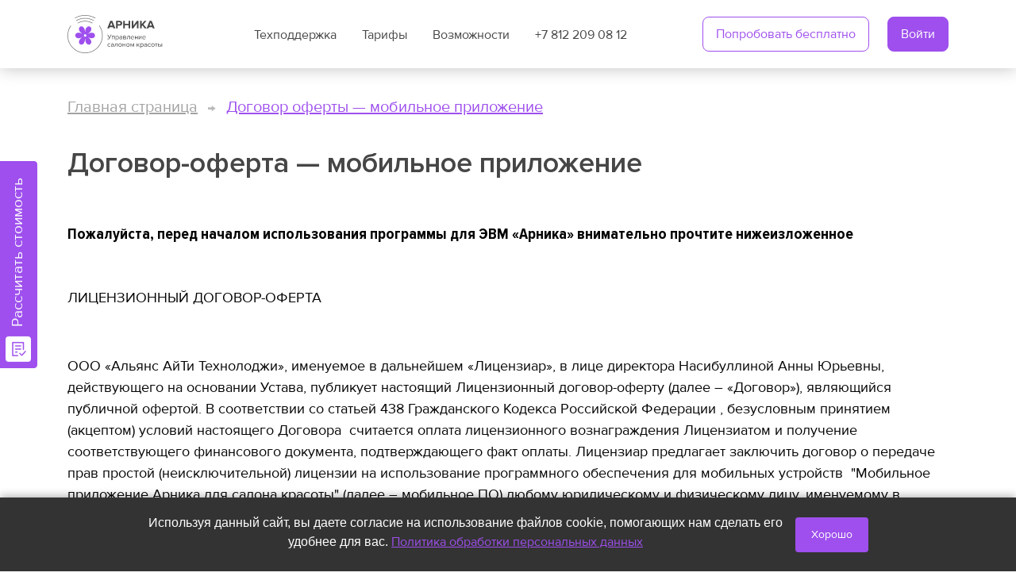

--- FILE ---
content_type: text/html; charset=UTF-8
request_url: https://arnica.pro/agreement-mobile-app
body_size: 18903
content:
<!DOCTYPE html>
<html>
    <head>
        <meta charset="utf-8">
        <meta name="viewport" content="width=device-width, initial-scale=1.0">
        <meta name="author" content="arnica">
        <meta name="generator" content="arnica">
        <meta name="viewport" content="width=device-width, initial-scale=1.0, maximum-scale=1.0, user-scalable=no">
        <title>Договор оферты - мобильное приложение</title>

        <meta name="title" content="">
        <meta name="description" content="">
        <meta name="keywords" content="">

        <meta property="og:title" content="" />
        <meta property="og:description" content="" />

        <meta property="og:url" content="https://arnica.pro/agreement-mobile-app" />
        <meta property="og:image" content="" />

        <link rel="shortcut icon" href="/themes/promo/assets/images/favicon-arnica.png?v=1" type="image/png">
        <link rel="icon" href="/themes/promo/assets/images/favicon-arnica.png?v=1" type="image/png">

        <link href="https://arnica.pro/themes/promo/assets/css/arnica-styles.css?ver=1712212850" rel="stylesheet">

        
        <meta name="qform-verification" content="pc0r2xo9I3Xt"/>

  <script type="text/javascript">
    (function () {
      function init() {
        const scr = document.createElement("script");
        scr.type = "text/javascript";
        scr.defer = true;
        scr.src =
          "//cdn.qform.io/forms.js?v=" + new Date().getTime() / 1000;
        const scrInsert = document.getElementsByTagName("script")[0];
        scrInsert.parentNode.insertBefore(scr, scrInsert);
      }
      const d = document;
      const w = window;
      if (d.readyState === "complete") {
        init();
      } else {
        if (w.attachEvent) {
          w.attachEvent("onload", init);
        } else {
          w.addEventListener("load", init, false);
        }
      }
    })();
  </script>

<meta name="yandex-verification" content="f7580efcfecfd161" />

<!-- Marquiz script start -->
<script>
(function(w, d, s, o){
  var j = d.createElement(s); j.async = true; j.src = '//script.marquiz.ru/v2.js';j.onload = function() {
    if (document.readyState !== 'loading') Marquiz.init(o);
    else document.addEventListener("DOMContentLoaded", function() {
      Marquiz.init(o);
    });
  };
  d.head.insertBefore(j, d.head.firstElementChild);
})(window, document, 'script', {
    host: '//quiz.marquiz.ru',
    region: 'ru',
    id: '669f9ae702cc12002621b91f',
    autoOpen: 40,
    autoOpenFreq: 'once',
    openOnExit: true,
    disableOnMobile: false
  }
);
</script>
<!-- Marquiz script end -->

<!-- Marquiz script start -->
<script>
(function(w, d, s, o){
  var j = d.createElement(s); j.async = true; j.src = '//script.marquiz.ru/v2.js';j.onload = function() {
    if (document.readyState !== 'loading') Marquiz.init(o);
    else document.addEventListener("DOMContentLoaded", function() {
      Marquiz.init(o);
    });
  };
  d.head.insertBefore(j, d.head.firstElementChild);
})(window, document, 'script', {
    host: '//quiz.marquiz.ru',
    region: 'ru',
    id: '669f9ae702cc12002621b91f',
    autoOpen: false,
    autoOpenFreq: 'once',
    openOnExit: false,
    disableOnMobile: false
  }
);
</script>
<!-- Marquiz script end -->

    </head>

    <script src="//code-ya.jivosite.com/widget/O9qbO3rsu9" async></script>



<!-- Yandex.Metrika counter -->
<script type="text/javascript" >
   (function(m,e,t,r,i,k,a){m[i]=m[i]||function(){(m[i].a=m[i].a||[]).push(arguments)};
   m[i].l=1*new Date();k=e.createElement(t),a=e.getElementsByTagName(t)[0],k.async=1,k.src=r,a.parentNode.insertBefore(k,a)})
   (window, document, "script", "https://mc.yandex.ru/metrika/tag.js", "ym");

   ym(17000488, "init", {
        clickmap:true,
        trackLinks:true,
        accurateTrackBounce:true,
        webvisor:true,
        trackHash:true
   });
</script>
<noscript><div><img src="https://mc.yandex.ru/watch/17000488" style="position:absolute; left:-9999px;" alt="" /></div></noscript>
<!-- /Yandex.Metrika counter -->


<!-- Top.Mail.Ru counter -->
<script type="text/javascript">
var _tmr = window._tmr || (window._tmr = []);
_tmr.push({id: "3518270", type: "pageView", start: (new Date()).getTime()});
(function (d, w, id) {
  if (d.getElementById(id)) return;
  var ts = d.createElement("script"); ts.type = "text/javascript"; ts.async = true; ts.id = id;
  ts.src = "https://top-fwz1.mail.ru/js/code.js";
  var f = function () {var s = d.getElementsByTagName("script")[0]; s.parentNode.insertBefore(ts, s);};
  if (w.opera == "[object Opera]") { d.addEventListener("DOMContentLoaded", f, false); } else { f(); }
})(document, window, "tmr-code");
</script>
<noscript><div><img src="https://top-fwz1.mail.ru/counter?id=3518270;js=na" style="position:absolute;left:-9999px;" alt="Top.Mail.Ru" /></div></noscript>
<!-- /Top.Mail.Ru counter -->


<link rel="stylesheet" href="https://cdn.envybox.io/widget/cbk.css">
<script type="text/javascript" src="https://cdn.envybox.io/widget/cbk.js?wcb_code=b0324eb524563fc8c94ffcc6416a6122" charset="UTF-8" async></script>

    <script>
    window.product = "arnica";
    window.product_min = "ac";
    window.demo_host = "https://demo.arnica.pro";
    window.api_url = "https://tglk.ru/in/4BDyQHMWrCze3Qj5";
    window.old_host = "https://old.arnica.pro";
    window.app_host = "https://app.arnica.pro";
    window.main_form_btn_click = () => { !!window.ym && ym(17000488, 'reachGoal', 'request_send');
!!window.VK && VK.Retargeting.Event('complete_registration'); };
    window.phone_form_btn_click = () => { !!window.ym && ym(17000488, 'reachGoal', 'request_send');
!!window.VK && VK.Retargeting.Event('complete_registration'); };
    window.registration_form_sent = () => { !!window.ym && ym(17000488, 'reachGoal', 'request_send');
!!window.VK && VK.Retargeting.Event('complete_registration'); };
    window.utmInString = "";
    window.ya_metrika_id = "17000488";
</script>    <body class="">
        <!-- Marquiz script start -->
<script>
(function(w, d, s, o){
  var j = d.createElement(s); j.async = true; j.src = '//script.marquiz.ru/v2.js';j.onload = function() {
    if (document.readyState !== 'loading') Marquiz.init(o);
    else document.addEventListener("DOMContentLoaded", function() {
      Marquiz.init(o);
    });
  };
  d.head.insertBefore(j, d.head.firstElementChild);
})(window, document, 'script', {
    host: '//quiz.marquiz.ru',
    region: 'ru',
    id: '669f9ae702cc12002621b91f',
    autoOpen: false,
    autoOpenFreq: 'once',
    openOnExit: false,
    disableOnMobile: false
  }
);
</script>
<!-- Marquiz script end -->

<script>
(function() {
    // Проверяем, было ли уже принято соглашение
    if (localStorage.getItem('cookieAccepted')) return;

    // Создаем элементы уведомления
    const notice = document.createElement('div');
    notice.id = 'cookie-notice';
    notice.innerHTML = `
        <div style="position:fixed; bottom:0; left:0; right:0; padding:20px; 
                    background:#333; color:white; text-align:center; z-index:1000;
                    font-family:Arial, sans-serif; box-shadow:0 -2px 10px rgba(0,0,0,0.3);
                    display:flex; justify-content:center; align-items:center; flex-wrap:wrap;">
            <div style="margin:0 15px 5px 0; max-width:800px;">
                Используя данный сайт, вы даете согласие на использование файлов cookie, помогающих нам сделать его удобнее для вас. 
                <a href="/policy" style="color:#9e4fed; text-decoration:underline;">
                    Политика обработки персональных данных
                </a>
            </div>
            <button id="cookie-accept" style="background:#9e4fed; color:white; border:none; 
                    padding:10px 20px; border-radius:4px; cursor:pointer; font-size:14px;
                    transition:background 0.3s; white-space:nowrap;">
                Хорошо
            </button>
        </div>
    `;
    
    document.body.appendChild(notice);
    
    // Обработчик для кнопки принятия
    document.getElementById('cookie-accept').addEventListener('click', function() {
        localStorage.setItem('cookieAccepted', 'true');
        notice.style.display = 'none';
    });
})();
</script>

<div data-marquiz-id="669f9ae702cc12002621b91f"></div>
<script>(function(t, p) {window.Marquiz ? Marquiz.add([t, p]) : document.addEventListener('marquizLoaded', function() {Marquiz.add([t, p])})})('Button', {id: '669f9ae702cc12002621b91f', buttonText: 'Рассчитать стоимость', bgColor: '#9e4fed', textColor: '#ffffff', rounded: true, blicked: true, fixed: 'left'})</script>

        <div id="js--webapp" class="arnica">

                            <nav-menu
    tech-link="/Podderzhka"
    phone-link="+7(812)2090812"
    phone-number="+7 812 209 08 12"
    reg-link="https://app.arnica.pro/auth?mode=registration"
    login-link="https://app.arnica.pro/auth?mode=login"
></nav-menu>
<div class="navbar-wrapper">
    <div class="container">
        <nav class="navbar">
            <a href="/"><img class="logo" src="/themes/promo/assets/images/logo-arnica.svg?v=2" alt="logo"></a>
            <div class="nav-group-1">
                <ul>
                    <li><a href="/Podderzhka">Техподдержка</a></li>
                    <li><a href="/prices">Тарифы</a></li>
                    <li><a href="/capabilities">Возможности</a></li>
                    <li><a href="tel:+7(812)2090812" v-on:click="sendGoal('click-phone-header')">+7 812 209 08 12</a></li>
                </ul>
            </div>
            <div class="nav-group-2">
                <nav-menu-reg-btns
                    reg-link="https://app.arnica.pro/auth?mode=registration"
                    login-link="https://app.arnica.pro/auth?mode=login"
                ></nav-menu-reg-btns>
                <nav-menu-btn></nav-menu-btn>
            </div>
        </nav>
    </div>
</div>            
            <div class="policy">
    <div class="container">
        <div class="breadcrumb-container">
            <a href="/" class="main">Главная страница</a>
            <img src="https://arnica.pro/themes/promo/assets/images/bread-arrow.svg" alt="arrow">
            <a href="/agreement-mobile-app">Договор оферты — мобильное приложение</a>
        </div>
    </div>
    <div class="container">
        <div class="content">
            <h2>Договор-оферта — мобильное приложение</h2>
<section>
	<br>
</section>
<section>

	<h3>Пожалуйста, перед началом использования программы для ЭВМ «Арника» внимательно прочтите нижеизложенное</h3>

	<p>&nbsp;</p>

	<p>ЛИЦЕНЗИОННЫЙ ДОГОВОР-ОФЕРТА</p>

	<p>&nbsp;</p>

	<p>ООО «Альянс АйТи Технолоджи», именуемое в дальнейшем «Лицензиар», в лице директора Насибуллиной Анны Юрьевны, действующего на основании Устава, публикует настоящий Лицензионный договор-оферту (далее – «Договор»), являющийся публичной офертой. В соответствии со статьей 438 Гражданского Кодекса Российской Федерации , безусловным принятием (акцептом) условий настоящего Договора &nbsp;считается оплата лицензионного вознаграждения Лицензиатом и получение соответствующего финансового документа, подтверждающего факт оплаты. Лицензиар предлагает заключить договор о передаче прав простой (неисключительной) лицензии на использование программного обеспечения для мобильных устройств &nbsp;"Мобильное приложение Арника для салона красоты" (далее – мобильное ПО) любому юридическому и физическому лицу, именуемому в дальнейшем «Лицензиат» на условиях настоящего Договора.</p>

	<p>&nbsp;</p>

	<p><strong>1. Термины и определения, используемые в Договоре</strong>&nbsp;</p>

	<p>1.1. Лицензиар — юридическое лицо ООО «Альянс АйТи Технолоджи», заключившее с Лицензиатом Договор о предоставлении права использования мобильного ПО.</p>

	<p>1.2. Лицензия — право на использование мобильного ПО. Предоставляемые по настоящему Договору лицензии являются простыми (неисключительными) лицензиями.</p>

	<p>1.3. Лицензиат — юридическое или физическое лицо, заключившее с Лицензиаром настоящий &nbsp;Договор на условиях, содержащихся в тексте настоящего Договора.</p>

	<p>1.4. Мобильное ПО — программа для ЭВМ, предназначенная для &nbsp;организации взаимодействия Лицензиата со своими клиентами, указанная в спецификации, которая содержится в счете на оплату, доступ к которому осуществляется через мобильное приложение к Устройству. Мобильное ПО устанавливается клиентами Лицензиата самостоятельно.</p>

	<p>1.5. Контент — все объекты, самостоятельно размещенные Лицензиатом в мобильном ПО, включая произведения дизайна, графические, текстовые, аудио-, фото- и видео – произведения и любые иные объекты и их подборки, являющиеся объектами интеллектуальных прав или не являющиеся таковыми, права (в том числе исключительное право на объекты интеллектуальных прав) на которые принадлежат либо Лицензиату либо иным правообладателям.</p>

	<p>1.6. Устройство — мобильное техническое устройство (смартфон, планшет или другое устройство), имеющее доступ к сети Интернет, на котором установлено мобильное ПО.</p>

	<p>1.7. Лицензионное вознаграждение – стоимость права использования мобильного ПО.</p>

	<p>1.8. Срок лицензии — оплаченный &nbsp;посредством лицензионного вознаграждения период использования мобильного ПО, указывается в счете на оплату. Началом использования Лицензии является факт публикации макета мобильного ПО в соответствие с пунктом 3.2. настоящего Договора.</p>

	<p>1.9. Тарифные планы — цены на &nbsp;Лицензии, размещаемые на сайте www.arnica.pro</p>

	<p>&nbsp;</p>

	<p><strong>2. Предмет Договора</strong></p>

	<p>2.1. Лицензиар предоставляет Лицензиату неисключительное право использования (неисключительная лицензия) мобильного ПО в течение срока действия лицензии, следующим способами:</p>

	<p>2.1.1. копирование и установка мобильного ПО в память Устройств клиентов Лицензиата;</p>

	<p>2.1.2. воспроизведение мобильного ПО на Устройствах клиентов Лицензиата;</p>

	<p>2.1.3. использование мобильного ПО по прямому функциональному назначению исключительно в следующих целях: организация онлайн-записи клиентов Лицензиата, оповещение клиентов Лицензиата о новостях и акциях, организация личного кабинета клиента Лицензиата.</p>

	<p>Все перечисленные в настоящем пункте действия осуществляются &nbsp;Лицензиатом самостоятельно. &nbsp;</p>

	<p>2.2. Мобильное ПО является интеллектуальной собственностью Лицензиара, правовая охрана которой устанавливается Гражданским Кодексом Российской Федерации, международными договорами Российской Федерации. Лицензиар гарантирует &nbsp;наличие у него прав, &nbsp;необходимых для исполнения настоящего Договора, при этом &nbsp;Лицензиар информирует Лицензиата, что согласно ст. 1262 Гражданского кодекса Российской Федерации государственная регистрация прав в отношении Баз данных осуществляется по желанию правообладателя.</p>

	<p>2.3. Правообладатель мобильного ПО вправе выпускать новые релизы и версии мобильного ПО, устанавливать условия их предоставления лицензиатам.</p>

	<p>&nbsp;</p>

	<p><strong>3. Использование мобильного ПО</strong></p>

	<p>3.1. Для использования мобильного ПО Лицензиату необходимо заключить настоящий Договор</p>

	<p>3.2. Лицензиат не приобретает каких-либо прав на мобильное ПО, за исключением оговоренных в настоящем Договоре.</p>

	<p>3.3. Лицензиат не имеет права:</p>

	<p>– передавать свои права/ обязанности на использование мобильного ПО третьим лицам, кроме как клиентам Лицензиата, в том числе включая, но не ограничиваясь передачей третьим лицам полностью или в части прав и/или обязанностей по настоящему Договору;
		<br>– продавать, тиражировать, копировать мобильное ПО полностью или частично, сдавать во временное пользование (прокат, аренду).
		<br>– отчуждать мобильное ПО полностью или частично иным образом, в том числе безвозмездно;
		<br>– использовать мобильное ПО для создания и публикации программ для ЭВМ или баз данных аналогичных мобильному ПО, включать в мобильное ПО в какие бы то ни было базы данных и/или программы для ЭВМ, распространять мобильное ПО;
		<br>– осуществлять модификацию, усовершенствование, перевод на другие языки, декомпилирование, дизассемблирование, декодирование, эмуляцию, нарушать целостность, восстанавливать исходный код мобильного ПО или каких-либо его частей;
		<br>– использовать мобильное ПО в составе коммерческих продуктов, для предложения коммерческих продуктов или услуг третьим лицам или в иных коммерческих целях;
		<br>– использовать мобильное ПО для нарушения прав третьих лиц, а также целей, противоречащих действующему законодательству РФ.</p>

	<p>3.4. Лицензиат не имеет права: передавать третьим лицам пароли и логины, используемые для доступа к мобильному ПО и обязуется обеспечивать их конфиденциальность, а также осуществлять синтаксический анализ (парсинг) и/или лексический анализ в отношении мобильного ПО.</p>

	<p>3.5. Мобильное ПО обеспечено защитой исключительных прав техническими и (или) программными средствами, ограничивающими неправомерный доступ к нему. Лицензиат не вправе осуществлять действия, направленные на устранение ограничений использования Лицензии на мобильное ПО, установленных путем применения средств защиты исключительных прав.</p>

	<p>3.6. Лицензиар вправе приостанавливать либо полностью прекращать доступ Лицензиата к мобильному ПО в случае нарушения последним условий настоящего Договора.</p>

	<p>3.7. Лицензиар вправе размещать рекламные и информационных предложения по продуктам аффилированных с Лицензиаром лиц и партнеров Лицензиара</p>

	<p>3.8. Лицензиат настоящим уведомлен и соглашается со следующим:</p>

	<p>3.9. Использование мобильного ПО и передача данных возможны только при наличии доступа к сети Интернет. Для бесперебойной работы мобильного ПО клиентам Лицензиата необходимо обеспечить надлежащее качество доступа к сети Интернет на своих Устройствах.</p>

	<p>&nbsp;</p>

	<p><strong>4.&nbsp;Порядок разработки и публикации Мобильного ПО</strong><strong>&nbsp;</strong>
		<br>4.1 В течение 5 рабочих дней после заключения настоящего договора Лицензиат должен направить по электронному адресу Лицензиара app@arnica.pro материалы, необходимые для разработки макета и публикации в магазинах AppStore и GooglePlay Мобильного ПО. К материалам относятся:</p>

	<p>– логотип компании;
		<br>– перечень фирменных цветов;
		<br>– название приложения;
		<br>– полное описание предприятия (до 4000 знаков);
		<br>– фото салона для галереи (1 изображение);
		<br>– ссылки на социальные сети и адрес сайта;
		<br>– время работы и адрес предприятия;
		<br>– реквизиты доступа к аккаунтам AppStore и GooglePlay, принадлежащих Лицензиату, в которых необходимо опубликовать Мобильное ПО. Для прохождения модерации приложения в магазине AppStore аккаунт должен быть зарегистрирован на руководителя (владельца) салона красоты.</p>

	<p>4.2 После предоставления всех материалов, Лицензиар разрабатывает макеты и отправляет их Лицензиату на согласование на электронную почту с которой были отправлены материалы, перечисленные в П 4.1. Срок разработки макетов - &nbsp;5 рабочих дней с даты получения всех необходимых материалов Лицензиаром. Лицензиат обязуется согласовать предлагаемые макеты или предложить корректировки в течение 3 рабочих дней после получения. Лицензиат в праве предлагать, а Лицензиар их учитывать не более 2 правок макетов. 4.3 После согласования макетов и предоставления реквизитов доступа к аккаунтам согласно п. 4.1, &nbsp;Мобильное ПО публикуется Лицензиаром в магазинах AppStore и GooglePlay в течение 14 дней с даты согласования макетов. Срок публикации может быть увеличен Лицензиаром в одностороннем порядке в случае, если произошла задержка публикации по инициативе магазинов AppStore и GooglePlay. При регистрации мобильного ПО абонентский номер мобильного телефона клиента Лицензиата &nbsp;сохраняется на серверах Лицензиара.4.4 Срок начала действия подписки на Мобильное ПО - 31-й календарный день с момента заключения договора. В случае увеличения срока публикации приложения по инициативе магазинов AppStore и Google Play, срок начала действия подписки переносится на соответствующее задержке публикации количество дней. В этом случае Лицензиар сообщает Лицензиату о новом сроке начала действия подписки на Мобильное ПО.Непредоставление Лицензиатом материалов согласно п. 4.1 не является основанием для переноса срока начала действия подписки на Мобильное ПО.</p>

	<p>&nbsp;</p>

	<p><strong>5. Размер вознаграждения и порядок расчетов</strong></p>

	<p>5.1. За передачу Лицензии на право использования мобильного ПО, Лицензиат уплачивает Лицензиару вознаграждение авансовым платежом в размере 100% стоимости Лицензии. Стоимость и срок действия Лицензии указываются в счете.</p>

	<p>5.2. Порядок выплаты лицензионного вознаграждения по настоящему Договору:</p>

	<p>5.2.1. Лицензиат перечисляет вознаграждение за передачу прав на использование мобильного ПО путем безналичного перечисления денежных средств в валюте Российской Федерации (Российский рубль) на расчетный счет Лицензиара на основании выставленного счета либо путем оплаты картой через платежный шлюз.</p>

	<p>Датой оплаты является дата зачисления денежных средств на расчетный счёт Лицензиара.</p>

	<p>5.2.3. Лицензиат обязан оплатить выставленный Лицензиаром счет в течение 4 банковских дней. Если счет не будет оплачен в указанный срок, а размер вознаграждения изменится, Лицензиат обязан уплатить новый размер вознаграждения, в противном случае настоящий Договор считается расторгнутым.</p>

	<p>5.3. Сумма Лицензионного вознаграждения за Лицензии не облагается НДС на основании пп. 26 п. 2 ст. 149 НК РФ с 02.04.2021</p>

	<p>&nbsp;</p>

	<p><strong>6. Порядок передачи прав</strong></p>

	<p>6.1. Лицензиар в течение 14 (Четырнадцати) рабочих дней после получения от Лицензиата материалов направляет Лицензиату &nbsp;по адресу Лицензиата, указанному им при передаче материалов, подписанный Лицензиаром Акт передачи прав использования мобильного ПО.</p>

	<p>6.2. Лицензиат в течение 5 (Пяти) рабочих дней после получения Акта передачи прав использования мобильного ПО обязан подписать его со своей стороны и передать его Лицензиару. В случае, если в указанный срок Лицензиат не направит Лицензиару подписанный со своей стороны Акт или мотивированный отказ от его подписания, права считаются переданными, а Акт – подписанным Лицензиатом.</p>

	<p>&nbsp;</p>

	<p><strong>7. Ответственность сторон</strong></p>

	<p>7.1. В случае нарушения Лицензиатом условий настоящего &nbsp;Договора Лицензиар вправе применять способы защиты и меры ответственности, предусмотренные действующим законодательством РФ.</p>

	<p>7.2. Лицензиар не несет ответственности за ущерб, полученный Лицензиатом &nbsp;в результате &nbsp;использования или не использования Лицензии мобильного ПО. Лицензиар не возмещает Лицензиату упущенную выгоду и моральный вред.</p>

	<p>7.3. Мобильное ПО предоставляется на условиях «как есть» (as is). Лицензиар &nbsp;не предоставляет никаких гарантий в отношении соответствия мобильного ПО &nbsp;конкретным целям и ожиданиям Лицензиата, а также не предоставляет никаких иных гарантий, прямо не указанных в настоящем Договоре. Ни при каких условиях Лицензиар не несет ответственности перед Лицензиатом за убытки, включая любые прямые, косвенные, умышленные, случайные или последующие убытки любого характера проистекающие из настоящего Договора &nbsp;или из использования или невозможности использования мобильного ПО (включая, но, не ограничиваясь, убытками, возникшими в результате потери деловой репутации, прекращения работы, технического сбоя, аварии или неисправности или любых коммерческих убытков, издержек или потерь, а равно упущенной выгоды или неосновательного обогащения) даже если Лицензиару было известно или должно было быть известно о возможности такого ущерба или Лицензиат был предупрежден о возможности такого ущерба.</p>

	<p>7.4. Лицензиар предпринимает все разумные меры и осуществляет любые целесообразные действия, направленные на поддержание работоспособности мобильного ПО. Лицензиаром не производится гарантийное обслуживание мобильного ПО.</p>

	<p>7.5. Лицензиар не несет ответственность за передачу Лицензиатом &nbsp;информации третьим лицам с помощью мобильного ПО, а также, в случае если информация из мобильного ПО стала доступна третьим лицам вследствие их несанкционированного доступа к Устройству или действий вирусного или вредоносного программного обеспечения на Устройстве.</p>

	<p>7.6. Лицензиар не несет ответственности за невозможность использования мобильного ПО &nbsp;по независящим от него обстоятельствам.</p>

	<p>7.7. Настоящий Договор не дает Лицензиату никаких прав на использование объектов интеллектуальной собственности, включая товарные знаки и знаки обслуживания Лицензиара или его партнеров, за исключением прав, предоставляемых настоящим Договором.</p>

	<p>7.8. Лицензиар не контролирует содержание Контента, размещенного, передаваемого, используемого в мобильном ПО и не инициирует передачу Контента и/или информации, размещенной Лицензиатом в мобильном ПО, и не несет за них ответственность. Лицензиат несет самостоятельную ответственность за любой Контент или иную информацию, которую он размещает, передает и/или использует в мобильном ПО или с его помощью. В случае предъявления Лицензиару претензий о нарушении прав третьих лиц, а также при получении соответствующих запросов от уполномоченных государственных органов о нарушении действующего законодательства РФ в связи с размещением, использованием, передачей Контента и/или информации Лицензиатом &nbsp;и/или при возникновении соответствующих рисков, Лицензиар имеет право удалить соответствующий Контент и/или информацию.</p>

	<p>7.9. За неисполнение либо ненадлежащее исполнение обязательств, взятых на себя Лицензиатом по настоящему &nbsp;Договору, а также за нарушения условий Лицензии, Лицензиат несет ответственность в соответствии с законодательством РФ.</p>

	<p>7.10 .Любое нарушение условий настоящего Договора &nbsp;Лицензиатом ведет к прекращению действия Лицензии.</p>

	<p>7.11. В случае использования мобильного ПО после прекращения действия Лицензии, Лицензиат &nbsp;несет ответственность в соответствии с законодательством РФ.</p>

	<p>&nbsp;</p>

	<p><strong>8. Порядок разрешения споров</strong></p>

	<p>8.1. Применимым правом по настоящему &nbsp;Договору является право Российской Федерации.</p>

	<p>8.2. Претензионный порядок досудебного урегулирования споров по настоящему Договору является для Сторон обязательным.</p>

	<p>8.3. В случае невозможности разрешения спорных вопросов путем переговоров споры подлежат рассмотрению по месту нахождения Лицензиара.</p>

	<p>&nbsp;</p>

	<p><strong>9. Срок действия договора и порядок его расторжения</strong></p>

	<p>9.1. Настоящий Договор считается заключенным с любым физическим или юридическим лицом с момента полного и безоговорочного акцепта таким лицом условий настоящего Договора. С момента полного и безоговорочного акцепта условий настоящего Договора указанное лицо становится Стороной настоящего Договора. Полным и безоговорочным акцептом условий настоящего Договора является уплата Лицензионного вознаграждения &nbsp;в соответствии с условиями настоящего Договора, при этом акцепт означает, что Лицензиат полностью согласен с условиями настоящего Договора, а все предварительные договоренности и переписка между сторонами утрачивают свою силу.</p>

	<p>9.2. Сроком действия настоящего Договора будет являться срок оплаченной Лицензии.</p>

	<p>9.3. Настоящий Договор прекращается:</p>

	<p>9.3.1. по соглашению Сторон&nbsp;</p>

	<p>9.3.2. в случае одностороннего отказа Лицензиара от исполнения настоящего Договора полностью в соответствии с п. 8.4. &nbsp;настоящего Договора&nbsp;</p>

	<p>9.4. Лицензиар вправе в одностороннем порядке отказаться от исполнения настоящего Договора полностью в случае систематического нарушения Лицензиатом (более 3 (трех) раз в течение срока действия Лицензии) одной или нескольких обязанностей, предусмотренных разделом 3 настоящего Договора.</p>

	<p>9.5. В случае отказа Лицензиара от исполнения настоящего Договора полностью Лицензиар направляет Лицензиату письменное уведомление о своем одностороннем отказе от исполнения настоящего Договора. Настоящий Договор прекращается по истечении 10 (десяти) календарных дней с даты направления Лицензиаром Лицензиату письменного уведомления об одностороннем отказе от исполнения настоящего Договора полностью.&nbsp;</p>

	<p>9.6. С момента прекращения настоящего Договора права и обязанности Сторон прекращаются, за исключением случаев, предусмотренных п. 9.7. настоящего Договора.&nbsp;</p>

	<p>9.7. Прекращение настоящего Договора не освобождает Стороны от ответственности за его нарушение.</p>

	<p>9.8. В случае досрочного прекращения настоящего Договора по любой причине уплаченный Лицензиатом в соответствии с настоящим Договором Лицензионное вознаграждение не подлежит возврату.</p>

	<p>9.9. При расторжении настоящего &nbsp;Договора Лицензиар полностью отключает Лицензиата от использования мобильного ПО.</p>

	<p>9.10. Лицензиар вправе вносить изменения в условия настоящего Договора путем публикации на сайте Лицензиара www.arnica.pro &nbsp;нового текста Договора.</p>

	<p>&nbsp;</p>

	<p><strong>10. Прочие условия</strong></p>

	<p>10.1. Принимая условия настоящего Договора, Лицензиат, являясь физическим лицом, своей волей и в своем интересе дает согласие и предоставляет Лицензиару право:</p>

	<p>10.1.1. на осуществление автоматизированной обработки (с совершением следующих действий: сбор, запись, систематизация, накопление, хранение, использование, уничтожение) номера телефона Лицензиата с целью предоставления Лицензиату удобного сервиса по совершению операций в мобильном ПО.</p>

	<p>10.1.2. на размещение в мобильном ПО &nbsp;рекламных и информационных предложений по продуктам аффилированных с Лицензиаром лиц и партнеров Лицензиара;</p>

	<p>10.1.3. на автоматизированную обработку с совершением следующих действий: извлечение, сбор, запись, накопление, систематизацию, уточнение (обновление, изменение), хранение, использование, и удаление персональных данных, самостоятельно вносимых и/или предоставляемых Лицензиатом при осуществлении операций в мобильном ПО &nbsp;и/или при использовании его функционала, в целях последующего автоматизированного (автоматического) внесения соответствующих данных в соответствующие поля мобильного ПО, необходимых для совершения Лицензиатом &nbsp;последующих операций в мобильном ПО;</p>

	<p>10.1.4. &nbsp;на хранение, сбор, уточнение (обновление, изменение), удаление, обработку (включая автоматизированную обработку) и использование данных о географическом местоположении (географические координаты) устройства клиентов &nbsp;Лицензиата (на основе данных сети оператора сотовой связи и сигналов GPS) и месте совершения Лицензиатом &nbsp;операций в целях информирования Лицензиатам о дополнительных сервисах, доступных Лицензиату &nbsp;и обусловленных его географическим местоположением.</p>

	<p>10.1.5. Лицензиат гарантирует, что при предоставлении Лицензиару персональных данных иных лиц, Лицензиатом от таких лиц получены соответствующие согласия.</p>

	<p>10.2. Согласие Лицензиата на обработку персональных данных действует в течение всего срока использования мобильного ПО, а также в течение 5 лет с даты прекращения использования мобильного ПО.</p>

	<p>10.3. Принимая условия настоящего Договора, Лицензиат дает согласие на получение дополнительной информации и информационных рассылок по указанным при отправке материалом &nbsp; адресам электронной почты и телефонам.</p>

	<p>10.4. Условия настоящего Договора применяются, если иного не установлено письменным Соглашением Сторон. Если Лицензиат &nbsp;не согласен с каким-либо отдельным положением или условиями настоящего Договора &nbsp;в целом, он обязан прекратить любое использование мобильного ПО.</p>

	<p>&nbsp;</p>

	<p><strong>11. Реквизиты Лицензиара</strong>&nbsp;</p>

	<p>ООО «Альянс АйТи Технолоджи»</p>

	<p>Юридический адрес: &nbsp;620027, Свердловская область, г.о. город Екатеринбург, г. Екатеринбург, ул. Братьев Быковых, д. 28, этаж 8 офис 808</p>

	<p>Фактический адрес: &nbsp;620027, Свердловская область, г.о. город Екатеринбург, г. Екатеринбург, ул. Братьев Быковых, д. 28, этаж 8 офис 808</p>

	<p>ИНН/КПП: 6686015778/667801001 ОГРН: 1126686019239</p>

	<p>р/с 40702810316540008253</p>

	<p>в Уральском банке ПАО Сбербанк, г. Екатеринбург БИК 046577674</p>

	<p>к/с 30101810500000000674</p>

	<p>Директор – Насибуллина Анна Юрьевна</p>
</section>
        </div>
    </div>
</div>
            <blocks-hider name="promo_ac" check-auth-in-product="0"></blocks-hider>
<scroll-banner banners-data="{&quot;id&quot;:1,&quot;scroll_banner_enable&quot;:0,&quot;scroll_banner_title&quot;:&quot;\u041d\u0430\u0434\u043e\u0435\u043b\u043e, \u0447\u0442\u043e \u043a\u043b\u0438\u0435\u043d\u0442\u044b \u043f\u0440\u0438\u0445\u043e\u0434\u044f\u0442 \u043d\u0430 \u043e\u0434\u0438\u043d \u0440\u0430\u0437?&quot;,&quot;scroll_banner_text&quot;:&quot;\u0417\u0430\u043f\u0438\u0448\u0438\u0442\u0435\u0441\u044c \u043d\u0430 \u043f\u0440\u0435\u0437\u0435\u043d\u0442\u0430\u0446\u0438\u044e \u043d\u0430\u0448\u0435\u0439 CRM \u0438 \u043f\u043e\u043b\u0443\u0447\u0438\u0442\u0435 \u0433\u043e\u0442\u043e\u0432\u044b\u0435 \u0448\u0430\u0431\u043b\u043e\u043d\u044b \u0434\u043b\u044f \u0440\u0430\u0441\u0441\u044b\u043b\u043e\u043a \u043f\u043e \u043a\u043b\u0438\u0435\u043d\u0442\u0430\u043c!&quot;,&quot;time_banner_enable&quot;:0,&quot;time_banner_title&quot;:&quot;23 \u043f\u0440\u043e\u0441\u0442\u044b\u0445 \u0441\u043f\u043e\u0441\u043e\u0431\u0430 \u0443\u0432\u0435\u043b\u0438\u0447\u0438\u0442\u044c \u043f\u0440\u043e\u0434\u0430\u0436\u0438 \u0432 \u0441\u0430\u043b\u043e\u043d\u0435 \u043a\u0440\u0430\u0441\u043e\u0442\u044b!&quot;,&quot;time_banner_text&quot;:&quot;\u0417\u0430\u043f\u0438\u0448\u0438\u0442\u0435\u0441\u044c \u043d\u0430 \u043f\u0440\u0435\u0437\u0435\u043d\u0442\u0430\u0446\u0438\u044e \u043d\u0430\u0448\u0435\u0439\u00a0CRM \u0438\u00a0\u043f\u043e\u043b\u0443\u0447\u0438\u0442\u0435 \u0431\u0435\u0441\u043f\u043b\u0430\u0442\u043d\u0443\u044e\u00a0\u043a\u043d\u0438\u0433\u0443 \u043e\u0442\u00a0\u044d\u043a\u0441\u043f\u0435\u0440\u0442\u043e\u0432\u00a0\u0431\u044c\u044e\u0442\u0438-\u0431\u0438\u0437\u043d\u0435\u0441\u0430&quot;,&quot;created_at&quot;:&quot;2021-12-07 09:20:56&quot;,&quot;updated_at&quot;:&quot;2023-07-14 18:21:00&quot;,&quot;scroll_banner_image&quot;:&quot;https:\/\/arnica.pro\/storage\/app\/uploads\/public\/61e\/01d\/6f2\/61e01d6f25432664243227.png&quot;,&quot;time_banner_image&quot;:&quot;https:\/\/arnica.pro\/storage\/app\/uploads\/public\/61e\/01f\/2d4\/61e01f2d4dccf700150317.png&quot;}"></scroll-banner>
<time-banner banners-data="{&quot;id&quot;:1,&quot;scroll_banner_enable&quot;:0,&quot;scroll_banner_title&quot;:&quot;\u041d\u0430\u0434\u043e\u0435\u043b\u043e, \u0447\u0442\u043e \u043a\u043b\u0438\u0435\u043d\u0442\u044b \u043f\u0440\u0438\u0445\u043e\u0434\u044f\u0442 \u043d\u0430 \u043e\u0434\u0438\u043d \u0440\u0430\u0437?&quot;,&quot;scroll_banner_text&quot;:&quot;\u0417\u0430\u043f\u0438\u0448\u0438\u0442\u0435\u0441\u044c \u043d\u0430 \u043f\u0440\u0435\u0437\u0435\u043d\u0442\u0430\u0446\u0438\u044e \u043d\u0430\u0448\u0435\u0439 CRM \u0438 \u043f\u043e\u043b\u0443\u0447\u0438\u0442\u0435 \u0433\u043e\u0442\u043e\u0432\u044b\u0435 \u0448\u0430\u0431\u043b\u043e\u043d\u044b \u0434\u043b\u044f \u0440\u0430\u0441\u0441\u044b\u043b\u043e\u043a \u043f\u043e \u043a\u043b\u0438\u0435\u043d\u0442\u0430\u043c!&quot;,&quot;time_banner_enable&quot;:0,&quot;time_banner_title&quot;:&quot;23 \u043f\u0440\u043e\u0441\u0442\u044b\u0445 \u0441\u043f\u043e\u0441\u043e\u0431\u0430 \u0443\u0432\u0435\u043b\u0438\u0447\u0438\u0442\u044c \u043f\u0440\u043e\u0434\u0430\u0436\u0438 \u0432 \u0441\u0430\u043b\u043e\u043d\u0435 \u043a\u0440\u0430\u0441\u043e\u0442\u044b!&quot;,&quot;time_banner_text&quot;:&quot;\u0417\u0430\u043f\u0438\u0448\u0438\u0442\u0435\u0441\u044c \u043d\u0430 \u043f\u0440\u0435\u0437\u0435\u043d\u0442\u0430\u0446\u0438\u044e \u043d\u0430\u0448\u0435\u0439\u00a0CRM \u0438\u00a0\u043f\u043e\u043b\u0443\u0447\u0438\u0442\u0435 \u0431\u0435\u0441\u043f\u043b\u0430\u0442\u043d\u0443\u044e\u00a0\u043a\u043d\u0438\u0433\u0443 \u043e\u0442\u00a0\u044d\u043a\u0441\u043f\u0435\u0440\u0442\u043e\u0432\u00a0\u0431\u044c\u044e\u0442\u0438-\u0431\u0438\u0437\u043d\u0435\u0441\u0430&quot;,&quot;created_at&quot;:&quot;2021-12-07 09:20:56&quot;,&quot;updated_at&quot;:&quot;2023-07-14 18:21:00&quot;,&quot;scroll_banner_image&quot;:&quot;https:\/\/arnica.pro\/storage\/app\/uploads\/public\/61e\/01d\/6f2\/61e01d6f25432664243227.png&quot;,&quot;time_banner_image&quot;:&quot;https:\/\/arnica.pro\/storage\/app\/uploads\/public\/61e\/01f\/2d4\/61e01f2d4dccf700150317.png&quot;}"></time-banner>
<final-banner></final-banner>
<footer class="footer">
    <div class="container">
        <div class="footer-wrapper">
            <div class="column">
                <div class="column-name">Контакты</div>
                <ul>
                    <li><a href="/contacts">Контакты</a></li>
                    <li><a href="tel:+7(812)2090812" v-on:click="sendGoal('click-phone-footer')">+7 812 209 08 12</a></li>
                    <li><a href="mailto:support@arnica.pro" v-on:click="sendGoal('click-email-footer')" target="_blank">support@arnica.pro</a></li>
                </ul>
                <p>Пн-пт: 07:00 – 19:00 (Мск)</p>
                <p>Сб-вс: 08:00 – 18:00 (Мск)</p>
            </div>
            <div class="column">
                <div class="column-name">Меню</div>
                <ul>
                                                                                                        <li><a href="https://arnica.pro/support-center/Updates">Обновления</a></li>
                                                                                                                                                            <li><a href="https://arnica.pro/blog">Блог</a></li>
                                                                                                                                                            <li><a href="https://arnica.pro/webinar">Регистрация на вебинары</a></li>
                                                                                                                                                            <li><a href="/capabilities">Возможности</a></li>
                                                                                                                                                                                                        <li><a href="/prices">Тарифы</a></li>
                                                                                                                                                                                                        <li><a href="/support-center">База знаний</a></li>
                                                                                                                                                                                                        <li><a href="https://arnica.pro/Podderzhka">Поддержка</a></li>
                                                                                                                                                                                                        <li><a href="https://arnica.pro/a-library">Полезные материалы</a></li>
                                                                                                                                                                                                                            </ul>
            </div>
            <div class="column">
                <div class="column-name">Договоры-оферты</div>
                <ul>
                                                                                                                                                                                                                                                                                        <li><a href="/agreement">Подписка</a></li>
                                                                                                                                                                                                        <li><a href="/agreement-mobile-app">Мобильное приложение</a></li>
                                                                                                                                                                                                        <li><a href="/agreement-wa">WhatsApp</a></li>
                                                                                                                                                                                                        <li><a href="/policy">Политика обработки персональных данных</a></li>
                                                                                                                                                                                                        <li><a href="http://arnica.pro/agreement_online-cassa">Онлайн-касса</a></li>
                                                                                                                                                            <li><a href="http://arnica.pro/agreement-sms">SMS</a></li>
                                                                                                                                                            <li><a href="https://arnica.pro/partner-oferta">Оферта на заключение партнерского соглашения</a></li>
                                                                                        </ul>
            </div>
            <div class="column apps-desktop">
                <ul>
                    <li><a href="https://play.google.com/store/apps/details?id=com.chernoivanarnicapro.app" target="_blank">
                        <div class="google-play-img"></div>
                    </a></li>
                    <li><a href="https://itunes.apple.com/ru/app/arnica/id934794418?mt=8" target="_blank">
                        <div class="app-store-img"></div>
                    </a></li>
                    <li><a href="https://appgallery.huawei.com/app/C104683845" target="_blank">
                        <div class="huawei-img"></div>
                    </a></li>
                </ul>
            </div>
        </div>
    </div>
    <div class="container">
        <footer-mobile-menu
            phone="+7 812 209 08 12"
            phone-formatted="+7(812)2090812"
            email="support@arnica.pro"
            worktime1="Пн-пт: 07:00 – 19:00 (Мск)"
            worktime2="Сб-вс: 08:00 – 18:00 (Мск)"
            product="arnica"
        ></footer-mobile-menu>
        <div class="apps-mobile">
               <a href="https://play.google.com/store/apps/details?id=com.chernoivanarnicapro.app" target="_blank">
                    <div class="google-play-img"></div>
                </a>
                <a href="https://itunes.apple.com/ru/app/arnica/id934794418?mt=8" target="_blank">
                    <div class="app-store-img"></div>
                </a>
                <a href="https://appgallery.huawei.com/app/C104683845" target="_blank">
                    <div class="huawei-img"></div>
                </a>
        </div>
        <div class="logo-wrapper">
            <a href="/"><img class="logo" src="/themes/promo/assets/images/logo-arnica-footer.svg?v=2" alt="logo"></a>
            <div class="soc-wrapper">
                
                
                                    <a href="https://vk.com/arnica_pro" target="_blank">
                        <div class="vk-img"></div>
                    </a>
                            </div>
        </div>
    </div>
</footer>

<registration-modal
    registration-form-content="{&quot;id&quot;:1,&quot;title&quot;:&quot;\u041f\u043e\u043f\u0440\u043e\u0431\u0443\u0439\u0442\u0435 \u0410\u0440\u043d\u0438\u043a\u0443 \u043f\u0440\u044f\u043c\u043e \u0441\u0435\u0439\u0447\u0430\u0441&quot;,&quot;sub_title&quot;:&quot;\u041f\u0435\u0440\u0432\u044b\u0435 5 \u0434\u043d\u0435\u0439 \u0431\u0435\u0441\u043f\u043b\u0430\u0442\u043d\u043e&quot;,&quot;btn_text&quot;:&quot;\u041f\u043e\u043f\u0440\u043e\u0431\u043e\u0432\u0430\u0442\u044c \u0431\u0435\u0441\u043f\u043b\u0430\u0442\u043d\u043e&quot;,&quot;message_after&quot;:&quot;&lt;p class=\&quot;h4 mb-1\&quot;&gt;\u0421\u0441\u044b\u043b\u043a\u0430 \u043d\u0430 \u043f\u043e\u0434\u0442\u0432\u0435\u0440\u0436\u0434\u0435\u043d\u0438\u0435 \u0440\u0435\u0433\u0438\u0441\u0442\u0440\u0430\u0446\u0438\u0438 \u0443\u0436\u0435 \u0443 \u0412\u0430\u0441 \u043d\u0430 \u043f\u043e\u0447\u0442\u0435: &lt;strong&gt;__email__&lt;\/strong&gt;.&lt;\/p&gt;\r\n\r\n&lt;p class=\&quot;h4\&quot;&gt;\u041f\u0435\u0440\u0435\u0439\u0434\u0438\u0442\u0435 \u043f\u043e \u0441\u0441\u044b\u043b\u043a\u0435, \u0447\u0442\u043e\u0431\u044b \u043f\u0440\u043e\u0434\u043e\u043b\u0436\u0438\u0442\u044c.&lt;\/p&gt;&quot;,&quot;message_simple_after&quot;:&quot;&lt;p class=\&quot;h4 mb-1\&quot;&gt;\u0414\u043e\u0431\u0440\u043e \u043f\u043e\u0436\u0430\u043b\u043e\u0432\u0430\u0442\u044c CRM \u0410\u0440\u043d\u0438\u043a\u0430!&lt;\/p&gt;\r\n\r\n&lt;p class=\&quot;h4 mb-1\&quot;&gt;\u0412 \u043d\u043e\u0432\u043e\u0439 \u0432\u043a\u043b\u0430\u0434\u043a\u0435 \u043c\u044b \u0443\u0436\u0435 \u0437\u0430\u0433\u0440\u0443\u0437\u0438\u043b\u0438 \u0432\u0430\u0448 \u043b\u0438\u0447\u043d\u044b\u0439 \u043a\u0430\u0431\u0438\u043d\u0435\u0442.&lt;\/p&gt;&quot;,&quot;register_url&quot;:&quot;https:\/\/app.arnica.pro\/auth\/preCreateDefaultUser&quot;,&quot;register_simple_url&quot;:&quot;https:\/\/app.arnica.pro\/auth\/getLinkToFastRegistration&quot;,&quot;created_at&quot;:&quot;2022-07-25 18:38:56&quot;,&quot;updated_at&quot;:&quot;2024-05-16 11:34:32&quot;}"
    registration-form-categories="[{&quot;id&quot;:1,&quot;key&quot;:&quot;beauty&quot;,&quot;title&quot;:&quot;Beauty \u0411\u0438\u0437\u043d\u0435\u0441&quot;,&quot;created_at&quot;:&quot;2022-07-25 18:38:57&quot;,&quot;updated_at&quot;:&quot;2022-07-25 18:38:57&quot;},{&quot;id&quot;:2,&quot;key&quot;:&quot;autoservice&quot;,&quot;title&quot;:&quot;\u0410\u0432\u0442\u043e\u0441\u0435\u0440\u0432\u0438\u0441&quot;,&quot;created_at&quot;:&quot;2022-07-25 18:38:57&quot;,&quot;updated_at&quot;:&quot;2022-07-25 18:38:57&quot;},{&quot;id&quot;:3,&quot;key&quot;:&quot;rent&quot;,&quot;title&quot;:&quot;\u0410\u0440\u0435\u043d\u0434\u0430&quot;,&quot;created_at&quot;:&quot;2022-07-25 18:38:57&quot;,&quot;updated_at&quot;:&quot;2022-07-25 18:38:57&quot;},{&quot;id&quot;:4,&quot;key&quot;:&quot;education&quot;,&quot;title&quot;:&quot;\u041e\u0431\u0440\u0430\u0437\u043e\u0432\u0430\u043d\u0438\u0435&quot;,&quot;created_at&quot;:&quot;2022-07-25 18:38:57&quot;,&quot;updated_at&quot;:&quot;2022-07-25 18:38:57&quot;},{&quot;id&quot;:5,&quot;key&quot;:&quot;tire&quot;,&quot;title&quot;:&quot;\u0428\u0438\u043d\u043e\u043c\u043e\u043d\u0442\u0430\u0436&quot;,&quot;created_at&quot;:&quot;2022-07-25 18:38:57&quot;,&quot;updated_at&quot;:&quot;2022-07-25 18:38:57&quot;}]">
</registration-modal>

<bootstrap-modal></bootstrap-modal>
        </div>

        <script src="https://arnica.pro/themes/promo/assets/js/scripts.js?ver=1720624453"></script>

        <script src="/modules/system/assets/js/framework.combined-min.js?v=winter"></script>
<link rel="stylesheet" property="stylesheet" href="/modules/system/assets/css/framework.extras-min.css?v=winter">

        
        <script>
$('body').activity({
    'achieveTime':60
    ,'testPeriod':10
    ,useMultiMode: 1
    ,callBack: function (e) {
        ga('send', 'event', 'Activity', '60_sec');
        yaCounter17000488.reachGoal('60_sec');
    }
});
</script>
    </body>
</html>

--- FILE ---
content_type: image/svg+xml
request_url: https://arnica.pro/themes/promo/assets/images/bread-arrow.svg
body_size: 113
content:
<svg width="10" height="8" viewBox="0 0 10 8" fill="none" xmlns="http://www.w3.org/2000/svg">
<path d="M9.666 3.672L4.608 7.362L4.824 5.022H0V2.322H4.824L4.608 0L9.666 3.672Z" fill="#BABABA"/>
</svg>


--- FILE ---
content_type: image/svg+xml
request_url: https://arnica.pro/themes/promo/assets/images/logo-arnica.svg?v=2
body_size: 18527
content:
<svg width="120" height="48" viewBox="0 0 120 48" fill="none" xmlns="http://www.w3.org/2000/svg">
<g clip-path="url(#clip0_207:5656)">
<path fill-rule="evenodd" clip-rule="evenodd" d="M22.1818 0.727273C17.611 0.727273 13.3268 1.94912 9.6366 4.08377C9.46276 4.18433 9.24031 4.12492 9.13975 3.95108C9.03919 3.77724 9.09859 3.5548 9.27243 3.45424C13.0703 1.25728 17.4798 0 22.1818 0C26.8838 0 31.2933 1.25728 35.0911 3.45424C35.265 3.5548 35.3244 3.77724 35.2238 3.95108C35.1233 4.12492 34.9008 4.18433 34.727 4.08377C31.0368 1.94912 26.7525 0.727273 22.1818 0.727273Z" fill="#747474"/>
<path fill-rule="evenodd" clip-rule="evenodd" d="M4.40869 13.1551C4.57407 13.2691 4.61577 13.4955 4.50183 13.6609C2.12109 17.1164 0.727273 21.304 0.727273 25.8183C0.727273 37.6673 10.3328 47.2728 22.1818 47.2728C34.0308 47.2728 43.6364 37.6673 43.6364 25.8183C43.6364 21.304 42.2425 17.1164 39.8618 13.6609C39.7479 13.4955 39.7896 13.2691 39.9549 13.1551C40.1203 13.0412 40.3468 13.0829 40.4607 13.2483C42.9224 16.8212 44.3636 21.152 44.3636 25.8183C44.3636 38.069 34.4325 48.0001 22.1818 48.0001C9.93114 48.0001 0 38.069 0 25.8183C0 21.152 1.44126 16.8212 3.90294 13.2483C4.01688 13.0829 4.24331 13.0412 4.40869 13.1551Z" fill="#747474"/>
<path fill-rule="evenodd" clip-rule="evenodd" d="M22.182 4.36363C18.2736 4.36363 14.6103 5.40839 11.455 7.23364C11.2811 7.3342 11.0587 7.2748 10.9581 7.10096C10.8575 6.92711 10.917 6.70467 11.0908 6.60411C14.3538 4.71655 18.1423 3.63635 22.182 3.63635C26.2216 3.63635 30.0101 4.71655 33.2731 6.60411C33.447 6.70467 33.5064 6.92711 33.4058 7.10096C33.3053 7.2748 33.0828 7.3342 32.909 7.23364C29.7537 5.40839 26.0904 4.36363 22.182 4.36363Z" fill="#747474"/>
<path fill-rule="evenodd" clip-rule="evenodd" d="M22.1817 8.00001C18.9356 8.00001 15.8933 8.86769 13.2728 10.3835C13.099 10.4841 12.8765 10.4247 12.776 10.2509C12.6754 10.077 12.7348 9.85457 12.9087 9.75401C15.6368 8.17585 18.8043 7.27274 22.1817 7.27274C25.559 7.27274 28.7265 8.17585 31.4547 9.75401C31.6285 9.85457 31.6879 10.077 31.5873 10.2509C31.4868 10.4247 31.2643 10.4841 31.0905 10.3835C28.47 8.86769 25.4277 8.00001 22.1817 8.00001Z" fill="#747474"/>
<path fill-rule="evenodd" clip-rule="evenodd" d="M31.9455 22.408C33.4861 22.8007 34.3716 23.7264 34.6018 25.1851C34.8705 26.6437 34.3538 27.7671 33.0516 28.5554C31.1873 29.7122 28.6155 29.372 25.3361 27.5349C26.6886 28.3638 27.8883 29.4326 28.878 30.6929C30.2623 32.6228 30.4159 34.3367 29.3385 35.8346C28.6555 36.9466 27.3355 37.4615 26.1024 37.0969C24.3014 36.7042 23.1267 35.1474 22.5785 32.4264L22.2413 28.8415L21.8301 32.4264C21.6367 33.6287 21.1612 34.765 20.4443 35.7378C19.2875 37.1712 17.9772 37.592 16.5133 37.0001C15.2682 36.543 14.4363 35.3368 14.4326 33.9832C14.3559 31.6242 16.109 29.3801 19.6919 27.251C16.797 28.9481 14.3902 29.54 12.4712 29.0266C10.9717 28.5554 10.1055 27.6101 9.87247 26.1907C9.63946 24.7713 10.1589 23.6675 11.4309 22.8793C13.3937 21.6562 16.1473 22.0896 19.6919 24.1794C17.1507 22.6871 15.5141 21.0531 14.7822 19.2775C14.0502 17.5019 14.3011 16.0825 15.5347 15.0194C16.515 14.0548 18.0148 13.9068 19.1573 14.6617C21.1996 15.7641 22.2207 18.4444 22.2207 22.7025C22.2207 19.3925 22.8759 17.0082 24.1862 15.5495C25.3814 14.2087 26.6918 13.8539 28.1173 14.485C29.3413 14.943 30.1246 16.171 30.0417 17.5019C30.1184 19.8666 28.3654 22.0938 24.7825 24.1836C27.6389 22.5258 30.0266 21.9339 31.9455 22.408ZM22.2374 27.3682C22.6643 27.3672 23.0719 27.186 23.364 26.8675V26.8717C23.6708 26.5706 23.8432 26.1538 23.841 25.7188C23.8437 25.2897 23.6654 24.8802 23.3517 24.5954C23.0518 24.2921 22.6467 24.1227 22.225 24.1241C21.369 24.1354 20.6777 24.8428 20.6666 25.7188C20.6652 26.1503 20.8308 26.5648 21.1271 26.8717C21.4091 27.1944 21.8144 27.3756 22.2374 27.3682Z" fill="#9E4FED"/>
<path d="M60.2707 16.7273H57.9122L57.3153 15.1255H53.1516L52.5401 16.7273H50.1816L53.9377 7.27274H56.5292L60.2707 16.7273ZM56.7475 13.3537L55.2334 9.28555L53.7194 13.3537H56.7475Z" fill="#464646"/>
<path d="M63.2347 16.7273H61.1674V7.27274H65.7097C66.7288 7.27274 67.5246 7.56568 68.0973 8.15157C68.6796 8.72801 68.9708 9.45092 68.9708 10.3203C68.9708 11.1802 68.6796 11.9031 68.0973 12.489C67.5149 13.0749 66.7191 13.3679 65.7097 13.3679H63.2347V16.7273ZM65.4331 11.596C65.8504 11.596 66.1901 11.4826 66.4522 11.2558C66.7239 11.0196 66.8598 10.7077 66.8598 10.3203C66.8598 9.93286 66.7239 9.62574 66.4522 9.39895C66.1901 9.1627 65.8504 9.04458 65.4331 9.04458H63.2347V11.596H65.4331Z" fill="#464646"/>
<path d="M78.9874 16.7273H76.9055V12.7584H72.3196V16.7273H70.2523V7.27274H72.3196V10.9865H76.9055V7.27274H78.9874V16.7273Z" fill="#464646"/>
<path d="M82.8955 16.7273H80.901V7.27274H82.9683V13.382L87.4669 7.27274H89.5925V16.7273H87.5252V10.3912L82.8955 16.7273Z" fill="#464646"/>
<path d="M99.8201 16.7273H97.2723L94.3315 12.9426L93.5745 13.8215V16.7273H91.5071V7.27274H93.5745V11.4968L97.0103 7.27274H99.558L95.7 11.7094L99.8201 16.7273Z" fill="#464646"/>
<path d="M109.818 16.7273H107.46L106.863 15.1255H102.699L102.087 16.7273H99.729L103.485 7.27274H106.076L109.818 16.7273ZM106.295 13.3537L104.781 9.28555L103.267 13.3537H106.295Z" fill="#464646"/>
<path d="M51.3738 30.599C51.1342 30.599 50.9121 30.5557 50.7076 30.4692C50.5031 30.3828 50.3453 30.2732 50.2342 30.1406L50.541 29.5699C50.7923 29.8293 51.0582 29.959 51.3387 29.959C51.5608 29.959 51.7361 29.9014 51.8647 29.7861C51.9991 29.6708 52.151 29.4546 52.3205 29.1375L52.4257 28.9386L50.1816 24.7273H51.0144L52.8464 28.2987L54.6785 24.7273H55.5112L52.9604 29.4748C52.7559 29.8553 52.5367 30.1378 52.303 30.3222C52.0692 30.5067 51.7595 30.599 51.3738 30.599Z" fill="#464646"/>
<path d="M59.4031 30.4952H58.7457V26.8892H56.5367V30.4952H55.8792V26.3184H59.4031V30.4952Z" fill="#464646"/>
<path d="M62.8021 30.599C62.206 30.599 61.7297 30.3539 61.3733 29.8639V32.0863H60.7158V26.3184H61.3733V26.941C61.531 26.722 61.7356 26.5461 61.9869 26.4135C62.2381 26.2809 62.5099 26.2146 62.8021 26.2146C63.3631 26.2146 63.816 26.4135 64.1608 26.8113C64.5114 27.2034 64.6867 27.7337 64.6867 28.4025C64.6867 29.0712 64.5114 29.6045 64.1608 30.0023C63.816 30.4001 63.3631 30.599 62.8021 30.599ZM62.6355 30.0196C63.0504 30.0196 63.3806 29.8697 63.6261 29.5699C63.8715 29.2644 63.9942 28.8752 63.9942 28.4025C63.9942 27.9297 63.8715 27.5435 63.6261 27.2437C63.3806 26.9439 63.0504 26.794 62.6355 26.794C62.3842 26.794 62.1388 26.8603 61.8992 26.9929C61.6655 27.1198 61.4901 27.2754 61.3733 27.4599V29.3451C61.4901 29.5353 61.6655 29.6967 61.8992 29.8293C62.1388 29.9562 62.3842 30.0196 62.6355 30.0196Z" fill="#464646"/>
<path d="M69.0369 30.4952H68.3794V30.0196C68.023 30.4058 67.5555 30.599 66.9769 30.599C66.5854 30.599 66.2406 30.475 65.9425 30.2271C65.6445 29.9792 65.4955 29.642 65.4955 29.2154C65.4955 28.7772 65.6416 28.44 65.9338 28.2036C66.2318 27.9615 66.5795 27.8404 66.9769 27.8404C67.5788 27.8404 68.0463 28.0306 68.3794 28.4111V27.6588C68.3794 27.3821 68.2801 27.1659 68.0814 27.0102C67.8827 26.8546 67.6256 26.7767 67.31 26.7767C66.8133 26.7767 66.3808 26.9699 66.0127 27.3561L65.7059 26.9065C66.1559 26.4452 66.7198 26.2146 67.3977 26.2146C67.8827 26.2146 68.2772 26.3299 68.581 26.5605C68.8849 26.7911 69.0369 27.1457 69.0369 27.6242V30.4952ZM67.2136 30.132C67.7395 30.132 68.1281 29.959 68.3794 29.6131V28.8262C68.1281 28.4803 67.7395 28.3074 67.2136 28.3074C66.9097 28.3074 66.6584 28.3938 66.4597 28.5668C66.2669 28.734 66.1705 28.953 66.1705 29.224C66.1705 29.4892 66.2669 29.7083 66.4597 29.8812C66.6584 30.0484 66.9097 30.132 67.2136 30.132Z" fill="#464646"/>
<path d="M72.7303 30.4952H70.3547V26.3184H72.6864C73.0546 26.3184 73.3439 26.4164 73.5542 26.6124C73.7705 26.8084 73.8786 27.0679 73.8786 27.3907C73.8786 27.6271 73.8114 27.8317 73.677 28.0047C73.5484 28.1719 73.3877 28.2843 73.1948 28.3419C73.4111 28.3938 73.5922 28.5178 73.7383 28.7138C73.8903 28.9098 73.9662 29.126 73.9662 29.3624C73.9662 29.7025 73.8552 29.9763 73.6331 30.1839C73.4169 30.3914 73.116 30.4952 72.7303 30.4952ZM72.5988 29.9245C72.8092 29.9245 72.9757 29.8668 73.0984 29.7515C73.2211 29.6362 73.2825 29.4805 73.2825 29.2845C73.2825 29.1058 73.2211 28.953 73.0984 28.8262C72.9757 28.6994 72.8092 28.636 72.5988 28.636H71.0122V29.9245H72.5988ZM72.5725 28.0652C72.7712 28.0652 72.926 28.0133 73.0371 27.9096C73.1481 27.8 73.2036 27.6588 73.2036 27.4858C73.2036 27.3014 73.1481 27.1572 73.0371 27.0535C72.926 26.9439 72.7712 26.8892 72.5725 26.8892H71.0122V28.0652H72.5725Z" fill="#464646"/>
<path d="M74.7088 30.599V30.0628C74.9075 30.0628 75.0711 29.9331 75.1997 29.6737C75.3282 29.4142 75.4334 28.9819 75.5152 28.3765L75.787 26.3184H78.7323V30.4952H78.0748V26.8892H76.3655L76.1727 28.4544C76.0792 29.2211 75.9155 29.7717 75.6818 30.106C75.448 30.4347 75.1237 30.599 74.7088 30.599Z" fill="#464646"/>
<path d="M81.956 30.599C81.3248 30.599 80.8076 30.3972 80.4044 29.9936C80.0012 29.5843 79.7996 29.0539 79.7996 28.4025C79.7996 27.7914 79.9983 27.2754 80.3956 26.8546C80.793 26.428 81.2898 26.2146 81.8858 26.2146C82.5111 26.2146 83.0049 26.428 83.3672 26.8546C83.7354 27.2754 83.9195 27.8087 83.9195 28.4544V28.6187H80.4921C80.5213 29.028 80.6732 29.371 80.9479 29.6477C81.2226 29.9245 81.579 30.0628 82.0173 30.0628C82.5433 30.0628 82.9786 29.887 83.3234 29.5353L83.639 29.959C83.2065 30.3857 82.6455 30.599 81.956 30.599ZM83.2708 28.1431C83.265 27.7856 83.1423 27.4657 82.9027 27.1832C82.6631 26.8949 82.3212 26.7508 81.8771 26.7508C81.4563 26.7508 81.1232 26.892 80.8778 27.1745C80.6382 27.457 80.5096 27.7799 80.4921 28.1431H83.2708Z" fill="#464646"/>
<path d="M85.6417 30.4952H84.9843V26.3184H85.6417V28.0566H87.8507V26.3184H88.5082V30.4952H87.8507V28.6273H85.6417V30.4952Z" fill="#464646"/>
<path d="M90.452 30.4952H89.8209V26.3184H90.4783V29.5094L92.6961 26.3184H93.3447V30.4952H92.6873V27.2437L90.452 30.4952Z" fill="#464646"/>
<path d="M96.5684 30.599C95.9373 30.599 95.4201 30.3972 95.0169 29.9936C94.6136 29.5843 94.412 29.0539 94.412 28.4025C94.412 27.7914 94.6107 27.2754 95.0081 26.8546C95.4055 26.428 95.9022 26.2146 96.4983 26.2146C97.1236 26.2146 97.6174 26.428 97.9797 26.8546C98.3479 27.2754 98.5319 27.8087 98.5319 28.4544V28.6187H95.1045C95.1337 29.028 95.2857 29.371 95.5603 29.6477C95.835 29.9245 96.1915 30.0628 96.6298 30.0628C97.1557 30.0628 97.5911 29.887 97.9359 29.5353L98.2514 29.959C97.819 30.3857 97.258 30.599 96.5684 30.599ZM97.8833 28.1431C97.8774 27.7856 97.7547 27.4657 97.5151 27.1832C97.2755 26.8949 96.9337 26.7508 96.4895 26.7508C96.0688 26.7508 95.7357 26.892 95.4902 27.1745C95.2506 27.457 95.1221 27.7799 95.1045 28.1431H97.8833Z" fill="#464646"/>
<path d="M52.6273 39.9672C52.002 39.9672 51.4936 39.7596 51.102 39.3445C50.7105 38.9237 50.5147 38.3991 50.5147 37.7707C50.5147 37.1423 50.7105 36.6205 51.102 36.2055C51.4936 35.7904 52.002 35.5828 52.6273 35.5828C53.2818 35.5828 53.799 35.825 54.1788 36.3092L53.7405 36.707C53.4717 36.3438 53.1123 36.1622 52.6624 36.1622C52.2182 36.1622 51.8617 36.3121 51.5929 36.6119C51.33 36.9117 51.1985 37.2979 51.1985 37.7707C51.1985 38.2434 51.33 38.6325 51.5929 38.9381C51.8617 39.2379 52.2182 39.3878 52.6624 39.3878C53.1065 39.3878 53.4659 39.2062 53.7405 38.843L54.1788 39.2408C53.799 39.725 53.2818 39.9672 52.6273 39.9672Z" fill="#464646"/>
<path d="M58.405 39.8634H57.7475V39.3878C57.391 39.774 56.9235 39.9672 56.345 39.9672C55.9535 39.9672 55.6087 39.8432 55.3106 39.5953C55.0126 39.3474 54.8636 39.0102 54.8636 38.5835C54.8636 38.1454 55.0097 37.8081 55.3019 37.5718C55.5999 37.3296 55.9476 37.2086 56.345 37.2086C56.9469 37.2086 57.4144 37.3988 57.7475 37.7793V37.027C57.7475 36.7503 57.6482 36.5341 57.4495 36.3784C57.2508 36.2228 56.9937 36.1449 56.6781 36.1449C56.1814 36.1449 55.7489 36.3381 55.3808 36.7243L55.074 36.2746C55.5239 35.8134 56.0879 35.5828 56.7658 35.5828C57.2508 35.5828 57.6453 35.6981 57.9491 35.9287C58.253 36.1593 58.405 36.5139 58.405 36.9924V39.8634ZM56.5817 39.5002C57.1076 39.5002 57.4962 39.3272 57.7475 38.9813V38.1944C57.4962 37.8485 57.1076 37.6756 56.5817 37.6756C56.2778 37.6756 56.0265 37.762 55.8278 37.935C55.635 38.1022 55.5385 38.3212 55.5385 38.5922C55.5385 38.8574 55.635 39.0765 55.8278 39.2494C56.0265 39.4166 56.2778 39.5002 56.5817 39.5002Z" fill="#464646"/>
<path d="M59.2232 39.9672V39.431C59.4219 39.431 59.5855 39.3013 59.7141 39.0419C59.8426 38.7824 59.9478 38.3501 60.0296 37.7447L60.3014 35.6866H63.2467V39.8634H62.5892V36.2573H60.8799L60.6871 37.8226C60.5936 38.5893 60.4299 39.1399 60.1962 39.4742C59.9624 39.8029 59.6381 39.9672 59.2232 39.9672Z" fill="#464646"/>
<path d="M67.9255 39.3359C67.5456 39.7567 67.0401 39.9672 66.409 39.9672C65.7778 39.9672 65.2694 39.7567 64.8837 39.3359C64.5039 38.915 64.314 38.3933 64.314 37.7707C64.314 37.148 64.5039 36.6292 64.8837 36.2141C65.2694 35.7933 65.7778 35.5828 66.409 35.5828C67.0401 35.5828 67.5456 35.7933 67.9255 36.2141C68.3112 36.6292 68.504 37.148 68.504 37.7707C68.504 38.3933 68.3112 38.915 67.9255 39.3359ZM65.3746 38.9208C65.6318 39.2321 65.9765 39.3878 66.409 39.3878C66.8414 39.3878 67.1833 39.2321 67.4346 38.9208C67.6859 38.6037 67.8115 38.2203 67.8115 37.7707C67.8115 37.321 67.6859 36.9405 67.4346 36.6292C67.1833 36.3179 66.8414 36.1622 66.409 36.1622C65.9765 36.1622 65.6318 36.3208 65.3746 36.6378C65.1233 36.9492 64.9977 37.3268 64.9977 37.7707C64.9977 38.2203 65.1233 38.6037 65.3746 38.9208Z" fill="#464646"/>
<path d="M70.2332 39.8634H69.5758V35.6866H70.2332V37.4248H72.4422V35.6866H73.0996V39.8634H72.4422V37.9955H70.2332V39.8634Z" fill="#464646"/>
<path d="M77.7784 39.3359C77.3985 39.7567 76.893 39.9672 76.2619 39.9672C75.6308 39.9672 75.1224 39.7567 74.7367 39.3359C74.3568 38.915 74.1669 38.3933 74.1669 37.7707C74.1669 37.148 74.3568 36.6292 74.7367 36.2141C75.1224 35.7933 75.6308 35.5828 76.2619 35.5828C76.893 35.5828 77.3985 35.7933 77.7784 36.2141C78.1641 36.6292 78.3569 37.148 78.3569 37.7707C78.3569 38.3933 78.1641 38.915 77.7784 39.3359ZM75.2275 38.9208C75.4847 39.2321 75.8295 39.3878 76.2619 39.3878C76.6943 39.3878 77.0362 39.2321 77.2875 38.9208C77.5388 38.6037 77.6644 38.2203 77.6644 37.7707C77.6644 37.321 77.5388 36.9405 77.2875 36.6292C77.0362 36.3179 76.6943 36.1622 76.2619 36.1622C75.8295 36.1622 75.4847 36.3208 75.2275 36.6378C74.9763 36.9492 74.8506 37.3268 74.8506 37.7707C74.8506 38.2203 74.9763 38.6037 75.2275 38.9208Z" fill="#464646"/>
<path d="M83.7502 39.8634H83.0928V36.586L81.7165 39.8634H81.4711L80.0861 36.586V39.8634H79.4287V35.6866H80.2965L81.5938 38.7824L82.8736 35.6866H83.7502V39.8634Z" fill="#464646"/>
<path d="M91.0467 39.8634H90.2052L88.68 37.9869L87.9787 38.67V39.8634H87.3213V35.6866H87.9787V37.909L90.2052 35.6866H91.038L89.1621 37.5804L91.0467 39.8634Z" fill="#464646"/>
<path d="M93.9103 39.9672C93.3142 39.9672 92.8379 39.7221 92.4814 39.2321V41.4545H91.824V35.6866H92.4814V36.3092C92.6392 36.0902 92.8438 35.9143 93.095 35.7817C93.3463 35.6491 93.6181 35.5828 93.9103 35.5828C94.4713 35.5828 94.9242 35.7817 95.269 36.1795C95.6196 36.5715 95.7949 37.1019 95.7949 37.7707C95.7949 38.4394 95.6196 38.9727 95.269 39.3705C94.9242 39.7683 94.4713 39.9672 93.9103 39.9672ZM93.7437 39.3878C94.1586 39.3878 94.4888 39.2379 94.7342 38.9381C94.9797 38.6325 95.1024 38.2434 95.1024 37.7707C95.1024 37.2979 94.9797 36.9117 94.7342 36.6119C94.4888 36.3121 94.1586 36.1622 93.7437 36.1622C93.4924 36.1622 93.247 36.2285 93.0074 36.3611C92.7736 36.488 92.5983 36.6436 92.4814 36.8281V38.7133C92.5983 38.9035 92.7736 39.0649 93.0074 39.1975C93.247 39.3244 93.4924 39.3878 93.7437 39.3878Z" fill="#464646"/>
<path d="M100.145 39.8634H99.4876V39.3878C99.1311 39.774 98.6636 39.9672 98.0851 39.9672C97.6936 39.9672 97.3488 39.8432 97.0507 39.5953C96.7527 39.3474 96.6037 39.0102 96.6037 38.5835C96.6037 38.1454 96.7498 37.8081 97.042 37.5718C97.34 37.3296 97.6877 37.2086 98.0851 37.2086C98.687 37.2086 99.1545 37.3988 99.4876 37.7793V37.027C99.4876 36.7503 99.3883 36.5341 99.1896 36.3784C98.9909 36.2228 98.7338 36.1449 98.4182 36.1449C97.9215 36.1449 97.489 36.3381 97.1209 36.7243L96.8141 36.2746C97.264 35.8134 97.828 35.5828 98.5058 35.5828C98.9909 35.5828 99.3853 35.6981 99.6892 35.9287C99.9931 36.1593 100.145 36.5139 100.145 36.9924V39.8634ZM98.3218 39.5002C98.8477 39.5002 99.2363 39.3272 99.4876 38.9813V38.1944C99.2363 37.8485 98.8477 37.6756 98.3218 37.6756C98.0179 37.6756 97.7666 37.762 97.5679 37.935C97.3751 38.1022 97.2786 38.3212 97.2786 38.5922C97.2786 38.8574 97.3751 39.0765 97.5679 39.2494C97.7666 39.4166 98.0179 39.5002 98.3218 39.5002Z" fill="#464646"/>
<path d="M103.33 39.9672C102.705 39.9672 102.196 39.7596 101.805 39.3445C101.413 38.9237 101.217 38.3991 101.217 37.7707C101.217 37.1423 101.413 36.6205 101.805 36.2055C102.196 35.7904 102.705 35.5828 103.33 35.5828C103.985 35.5828 104.502 35.825 104.882 36.3092L104.443 36.707C104.174 36.3438 103.815 36.1622 103.365 36.1622C102.921 36.1622 102.564 36.3121 102.296 36.6119C102.033 36.9117 101.901 37.2979 101.901 37.7707C101.901 38.2434 102.033 38.6325 102.296 38.9381C102.564 39.2379 102.921 39.3878 103.365 39.3878C103.809 39.3878 104.169 39.2062 104.443 38.843L104.882 39.2408C104.502 39.725 103.985 39.9672 103.33 39.9672Z" fill="#464646"/>
<path d="M109.169 39.3359C108.789 39.7567 108.284 39.9672 107.653 39.9672C107.021 39.9672 106.513 39.7567 106.127 39.3359C105.747 38.915 105.558 38.3933 105.558 37.7707C105.558 37.148 105.747 36.6292 106.127 36.2141C106.513 35.7933 107.021 35.5828 107.653 35.5828C108.284 35.5828 108.789 35.7933 109.169 36.2141C109.555 36.6292 109.748 37.148 109.748 37.7707C109.748 38.3933 109.555 38.915 109.169 39.3359ZM106.618 38.9208C106.875 39.2321 107.22 39.3878 107.653 39.3878C108.085 39.3878 108.427 39.2321 108.678 38.9208C108.929 38.6037 109.055 38.2203 109.055 37.7707C109.055 37.321 108.929 36.9405 108.678 36.6292C108.427 36.3179 108.085 36.1622 107.653 36.1622C107.22 36.1622 106.875 36.3208 106.618 36.6378C106.367 36.9492 106.241 37.3268 106.241 37.7707C106.241 38.2203 106.367 38.6037 106.618 38.9208Z" fill="#464646"/>
<path d="M112.248 39.8634H111.591V36.2573H110.364V35.6866H113.484V36.2573H112.248V39.8634Z" fill="#464646"/>
<path d="M114.346 35.6866H115.004V37.3037H116.59C117.011 37.3037 117.338 37.4277 117.572 37.6756C117.806 37.9177 117.923 38.2203 117.923 38.5835C117.923 38.9467 117.803 39.2523 117.563 39.5002C117.329 39.7423 117.005 39.8634 116.59 39.8634H114.346V35.6866ZM116.52 37.8744H115.004V39.2926H116.52C116.754 39.2926 116.932 39.2292 117.055 39.1024C117.183 38.9698 117.248 38.7969 117.248 38.5835C117.248 38.3702 117.183 38.2002 117.055 38.0733C116.932 37.9407 116.754 37.8744 116.52 37.8744ZM119.273 39.8634H118.615V35.6866H119.273V39.8634Z" fill="#464646"/>
</g>
<defs>
<clipPath id="clip0_207:5656">
<rect width="120" height="48" fill="white"/>
</clipPath>
</defs>
</svg>


--- FILE ---
content_type: image/svg+xml
request_url: https://arnica.pro/themes/promo/assets/images/vk.svg
body_size: 1386
content:
<svg width="41" height="40" viewBox="0 0 41 40" fill="none" xmlns="http://www.w3.org/2000/svg">
<path d="M26.9513 0H14.6709C3.46395 0 0.810547 2.65333 0.810547 13.86V26.14C0.810547 37.3467 3.46395 40 14.6709 40H26.9513C38.1583 40 40.8117 37.3467 40.8117 26.14V13.86C40.8117 2.65333 38.1299 0 26.9513 0ZM33.1048 28.5383H30.198C29.098 28.5383 28.758 27.6633 26.7813 25.66C25.0596 23.9933 24.2979 23.7683 23.8745 23.7683C23.2812 23.7683 23.1112 23.9383 23.1112 24.7567V27.3817C23.1112 28.0883 22.8862 28.5117 21.0228 28.5117C17.946 28.5117 14.5293 26.6483 12.1309 23.175C8.51743 18.095 7.5274 14.2833 7.5274 13.4933C7.5274 13.07 7.69741 12.675 8.51576 12.675H11.4225C12.1559 12.675 12.4392 13.0133 12.7225 13.8033C14.1609 17.9533 16.561 21.595 17.5493 21.595C17.916 21.595 18.086 21.425 18.086 20.495V16.2017C17.9727 14.225 16.9277 14.0567 16.9277 13.3517C16.9277 13.0117 17.211 12.6733 17.661 12.6733H22.2345C22.8562 12.6733 23.0812 13.0117 23.0812 13.745V19.5333C23.0812 20.1533 23.3645 20.38 23.5328 20.38C23.8995 20.38 24.2112 20.1533 24.8879 19.4767C26.9779 17.1333 28.473 13.52 28.473 13.52C28.6713 13.0967 29.0097 12.7017 29.7447 12.7017H32.6514C33.5265 12.7017 33.7248 13.1517 33.5265 13.7733C33.1598 15.4683 29.603 20.4917 29.603 20.4917C29.293 21 29.1797 21.225 29.603 21.7917C29.913 22.215 30.9297 23.09 31.6081 23.88C32.8498 25.2917 33.8081 26.4767 34.0631 27.2967C34.3465 28.1133 33.9215 28.5367 33.1031 28.5367L33.1048 28.5383Z" fill="#A2A2A2"/>
</svg>


--- FILE ---
content_type: image/svg+xml
request_url: https://arnica.pro/themes/promo/assets/images/logo-arnica-footer.svg?v=2
body_size: 18237
content:
<svg width="165" height="66" viewBox="0 0 165 66" fill="none" xmlns="http://www.w3.org/2000/svg">
<g clip-path="url(#clip0_193:5263)">
<path fill-rule="evenodd" clip-rule="evenodd" d="M30.5001 1C24.2153 1 18.3244 2.68004 13.2504 5.61518C13.0114 5.75345 12.7056 5.67177 12.5673 5.43274C12.429 5.19371 12.5107 4.88785 12.7497 4.74957C17.9718 1.72876 24.0348 0 30.5001 0C36.9654 0 43.0284 1.72876 48.2504 4.74957C48.4895 4.88785 48.5712 5.19371 48.4329 5.43274C48.2946 5.67177 47.9888 5.75345 47.7497 5.61518C42.6757 2.68004 36.7849 1 30.5001 1Z" fill="#747474"/>
<path fill-rule="evenodd" clip-rule="evenodd" d="M6.06195 18.0883C6.28935 18.245 6.34668 18.5563 6.19001 18.7837C2.9165 23.535 1 29.293 1 35.5001C1 51.7925 14.2076 65.0001 30.5 65.0001C46.7924 65.0001 60 51.7925 60 35.5001C60 29.293 58.0835 23.535 54.81 18.7837C54.6533 18.5563 54.7107 18.245 54.938 18.0883C55.1654 17.9316 55.4768 17.989 55.6335 18.2164C59.0183 23.1292 61 29.084 61 35.5001C61 52.3448 47.3447 66.0001 30.5 66.0001C13.6553 66.0001 0 52.3448 0 35.5001C0 29.084 1.98174 23.1292 5.36654 18.2164C5.52321 17.989 5.83455 17.9316 6.06195 18.0883Z" fill="#747474"/>
<path fill-rule="evenodd" clip-rule="evenodd" d="M30.5001 6C25.126 6 20.089 7.43655 15.7504 9.94627C15.5114 10.0845 15.2056 10.0029 15.0673 9.76383C14.929 9.5248 15.0107 9.21893 15.2497 9.08066C19.7364 6.48527 24.9455 5 30.5001 5C36.0546 5 41.2638 6.48527 45.7504 9.08066C45.9895 9.21893 46.0712 9.5248 45.9329 9.76383C45.7946 10.0029 45.4888 10.0845 45.2497 9.94627C40.9112 7.43655 35.8741 6 30.5001 6Z" fill="#747474"/>
<path fill-rule="evenodd" clip-rule="evenodd" d="M30.5001 11C26.0367 11 21.8536 12.1931 18.2504 14.2774C18.0114 14.4156 17.7056 14.3339 17.5673 14.0949C17.429 13.8559 17.5107 13.55 17.7497 13.4118C21.5009 11.2418 25.8563 10 30.5001 10C35.1439 10 39.4992 11.2418 43.2504 13.4118C43.4895 13.55 43.5712 13.8559 43.4329 14.0949C43.2946 14.3339 42.9888 14.4156 42.7497 14.2774C39.1466 12.1931 34.9634 11 30.5001 11Z" fill="#747474"/>
<path fill-rule="evenodd" clip-rule="evenodd" d="M43.9248 30.811C46.0432 31.351 47.2607 32.6238 47.5773 34.6294C47.9467 36.6351 47.2362 38.1798 45.4458 39.2636C42.8823 40.8543 39.3461 40.3865 34.8369 37.8605C36.6966 39.0002 38.3461 40.4698 39.707 42.2027C41.6105 44.8563 41.8216 47.2129 40.3402 49.2726C39.4011 50.8016 37.5861 51.5096 35.8906 51.0082C33.4141 50.4682 31.799 48.3276 31.0451 44.5863L30.5815 39.6571L30.0161 44.5863C29.7503 46.2394 29.0964 47.8018 28.1107 49.1395C26.5201 51.1104 24.7184 51.689 22.7055 50.8752C20.9935 50.2467 19.8497 48.5881 19.8446 46.727C19.7391 43.4832 22.1496 40.3976 27.0761 37.4701C23.0957 39.8036 19.7862 40.6175 17.1477 39.9116C15.0859 39.2636 13.8948 37.9638 13.5744 36.0122C13.254 34.0605 13.9683 32.5428 15.7173 31.459C18.4161 29.7773 22.2023 30.3732 27.0761 33.2467C23.5819 31.1948 21.3316 28.9481 20.3252 26.5066C19.3188 24.0651 19.6637 22.1135 21.3599 20.6516C22.7079 19.3254 24.7702 19.1218 26.341 20.1599C29.1492 21.6757 30.5532 25.3611 30.5532 31.216C30.5532 26.6647 31.4541 23.3863 33.2558 21.3806C34.8992 19.537 36.701 19.0491 38.661 19.9169C40.3441 20.5466 41.4211 22.2351 41.3071 24.0651C41.4126 27.3166 39.0021 30.379 34.0757 33.2525C38.0033 30.973 41.2863 30.1592 43.9248 30.811ZM30.5761 37.6313C31.1631 37.6298 31.7236 37.3808 32.1253 36.9428V36.9486C32.5471 36.5345 32.7842 35.9614 32.7812 35.3633C32.7848 34.7733 32.5396 34.2103 32.1084 33.8186C31.6959 33.4016 31.139 33.1687 30.5592 33.1706C29.3821 33.1862 28.4316 34.1589 28.4163 35.3633C28.4144 35.9566 28.6421 36.5265 29.0496 36.9486C29.4373 37.3923 29.9945 37.6415 30.5761 37.6313Z" fill="#747474"/>
<path d="M82.8725 23H79.6295L78.8088 20.7976H73.0837L72.2429 23H69L74.1646 10H77.7278L82.8725 23ZM78.0281 18.3613L75.9462 12.7676L73.8644 18.3613H78.0281Z" fill="#A2A2A2"/>
<path d="M86.948 23H84.1054V10H90.351C91.7523 10 92.8466 10.4028 93.634 11.2084C94.4347 12.001 94.8351 12.995 94.8351 14.1904C94.8351 15.3728 94.4347 16.3668 93.634 17.1724C92.8333 17.978 91.739 18.3808 90.351 18.3808H86.948V23ZM89.9707 15.9445C90.5445 15.9445 91.0116 15.7886 91.372 15.4768C91.7456 15.1519 91.9325 14.7231 91.9325 14.1904C91.9325 13.6577 91.7456 13.2354 91.372 12.9235C91.0116 12.5987 90.5445 12.4363 89.9707 12.4363H86.948V15.9445H89.9707Z" fill="#A2A2A2"/>
<path d="M108.608 23H105.745V17.5427H99.4397V23H96.5971V10H99.4397V15.1064H105.745V10H108.608V23Z" fill="#A2A2A2"/>
<path d="M113.982 23H111.239V10H114.082V18.4003L120.267 10H123.19V23H120.347V14.2879L113.982 23Z" fill="#A2A2A2"/>
<path d="M137.253 23H133.75L129.706 17.7961L128.665 19.0045V23H125.823V10H128.665V15.8081L133.389 10H136.892L131.588 16.1005L137.253 23Z" fill="#A2A2A2"/>
<path d="M151 23H147.757L146.936 20.7976H141.211L140.37 23H137.128L142.292 10H145.855L151 23ZM146.156 18.3613L144.074 12.7676L141.992 18.3613H146.156Z" fill="#A2A2A2"/>
<path d="M70.6392 42.0736C70.3098 42.0736 70.0044 42.0141 69.7232 41.8952C69.4419 41.7763 69.225 41.6257 69.0723 41.4434L69.4942 40.6586C69.8397 41.0153 70.2053 41.1937 70.591 41.1937C70.8963 41.1937 71.1374 41.1144 71.3142 40.9559C71.499 40.7973 71.7079 40.5001 71.9409 40.0641L72.0855 39.7906L69 34H70.145L72.6641 38.9107L75.1831 34H76.3282L72.8208 40.5278C72.5395 41.051 72.2382 41.4394 71.9168 41.6931C71.5954 41.9468 71.1695 42.0736 70.6392 42.0736Z" fill="#A2A2A2"/>
<path d="M81.6795 41.9309H80.7755V36.9726H77.7382V41.9309H76.8342V36.1878H81.6795V41.9309Z" fill="#A2A2A2"/>
<path d="M86.3531 42.0736C85.5335 42.0736 84.8786 41.7367 84.3885 41.0629V44.1187H83.4845V36.1878H84.3885V37.0439C84.6054 36.7427 84.8867 36.5009 85.2322 36.3186C85.5777 36.1363 85.9513 36.0451 86.3531 36.0451C87.1245 36.0451 87.7472 36.3186 88.2213 36.8656C88.7034 37.4046 88.9445 38.1339 88.9445 39.0534C88.9445 39.9729 88.7034 40.7062 88.2213 41.2531C87.7472 41.8001 87.1245 42.0736 86.3531 42.0736ZM86.1241 41.2769C86.6946 41.2769 87.1486 41.0708 87.4861 40.6586C87.8236 40.2385 87.9923 39.7034 87.9923 39.0534C87.9923 38.4034 87.8236 37.8723 87.4861 37.4601C87.1486 37.0479 86.6946 36.8418 86.1241 36.8418C85.7786 36.8418 85.4411 36.933 85.1116 37.1153C84.7902 37.2897 84.5492 37.5037 84.3885 37.7574V40.3495C84.5492 40.6111 84.7902 40.833 85.1116 41.0153C85.4411 41.1897 85.7786 41.2769 86.1241 41.2769Z" fill="#A2A2A2"/>
<path d="M94.9259 41.9309H94.022V41.2769C93.5318 41.808 92.889 42.0736 92.0935 42.0736C91.5551 42.0736 91.081 41.9032 90.6712 41.5623C90.2614 41.2214 90.0565 40.7577 90.0565 40.1711C90.0565 39.5687 90.2574 39.1049 90.6592 38.7799C91.069 38.447 91.5471 38.2805 92.0935 38.2805C92.9211 38.2805 93.5639 38.5421 94.022 39.0653V38.0308C94.022 37.6504 93.8854 37.3531 93.6122 37.1391C93.339 36.925 92.9854 36.818 92.5515 36.818C91.8685 36.818 91.2739 37.0836 90.7677 37.6147L90.3458 36.9964C90.9645 36.3622 91.7399 36.0451 92.672 36.0451C93.339 36.0451 93.8813 36.2037 94.2992 36.5208C94.717 36.8378 94.9259 37.3253 94.9259 37.9833V41.9309ZM92.4189 41.4315C93.1421 41.4315 93.6764 41.1937 94.022 40.7181V39.6361C93.6764 39.1604 93.1421 38.9226 92.4189 38.9226C92.0011 38.9226 91.6556 39.0415 91.3824 39.2793C91.1172 39.5092 90.9846 39.8104 90.9846 40.183C90.9846 40.5476 91.1172 40.8489 91.3824 41.0867C91.6556 41.3166 92.0011 41.4315 92.4189 41.4315Z" fill="#A2A2A2"/>
<path d="M100.004 41.9309H96.738V36.1878H99.9441C100.45 36.1878 100.848 36.3226 101.137 36.5921C101.435 36.8616 101.583 37.2183 101.583 37.6622C101.583 37.9872 101.491 38.2687 101.306 38.5065C101.129 38.7363 100.908 38.8909 100.643 38.9702C100.94 39.0415 101.19 39.212 101.39 39.4815C101.599 39.751 101.704 40.0483 101.704 40.3733C101.704 40.8409 101.551 41.2175 101.246 41.5028C100.948 41.7882 100.535 41.9309 100.004 41.9309ZM99.8236 41.1461C100.113 41.1461 100.342 41.0669 100.511 40.9083C100.679 40.7498 100.764 40.5358 100.764 40.2662C100.764 40.0205 100.679 39.8104 100.511 39.6361C100.342 39.4617 100.113 39.3745 99.8236 39.3745H97.642V41.1461H99.8236ZM99.7874 38.5897C100.061 38.5897 100.274 38.5184 100.426 38.3757C100.579 38.2251 100.655 38.0308 100.655 37.793C100.655 37.5394 100.579 37.3412 100.426 37.1985C100.274 37.0479 100.061 36.9726 99.7874 36.9726H97.642V38.5897H99.7874Z" fill="#A2A2A2"/>
<path d="M102.725 42.0736V41.3364C102.998 41.3364 103.223 41.158 103.4 40.8013C103.577 40.4446 103.721 39.8501 103.834 39.0177L104.207 36.1878H108.257V41.9309H107.353V36.9726H105.003L104.738 39.1248C104.609 40.179 104.384 40.9361 104.063 41.3958C103.741 41.8477 103.295 42.0736 102.725 42.0736Z" fill="#A2A2A2"/>
<path d="M112.69 42.0736C111.822 42.0736 111.111 41.7961 110.556 41.2413C110.002 40.6784 109.725 39.9492 109.725 39.0534C109.725 38.2132 109.998 37.5037 110.544 36.925C111.091 36.3384 111.774 36.0451 112.593 36.0451C113.453 36.0451 114.132 36.3384 114.63 36.925C115.136 37.5037 115.39 38.2369 115.39 39.1248V39.3507H110.677C110.717 39.9135 110.926 40.3851 111.304 40.7656C111.681 41.1461 112.171 41.3364 112.774 41.3364C113.497 41.3364 114.096 41.0946 114.57 40.6111L115.004 41.1937C114.409 41.7803 113.638 42.0736 112.69 42.0736ZM114.498 38.6967C114.49 38.2052 114.321 37.7653 113.991 37.3769C113.662 36.9805 113.192 36.7824 112.581 36.7824C112.003 36.7824 111.545 36.9766 111.207 37.365C110.878 37.7534 110.701 38.1973 110.677 38.6967H114.498Z" fill="#A2A2A2"/>
<path d="M117.758 41.9309H116.854V36.1878H117.758V38.5778H120.795V36.1878H121.699V41.9309H120.795V39.3626H117.758V41.9309Z" fill="#A2A2A2"/>
<path d="M124.372 41.9309H123.504V36.1878H124.408V40.5754L127.457 36.1878H128.349V41.9309H127.445V37.4601L124.372 41.9309Z" fill="#A2A2A2"/>
<path d="M132.782 42.0736C131.914 42.0736 131.203 41.7961 130.648 41.2413C130.094 40.6784 129.817 39.9492 129.817 39.0534C129.817 38.2132 130.09 37.5037 130.636 36.925C131.183 36.3384 131.866 36.0451 132.685 36.0451C133.545 36.0451 134.224 36.3384 134.722 36.925C135.229 37.5037 135.482 38.2369 135.482 39.1248V39.3507H130.769C130.809 39.9135 131.018 40.3851 131.396 40.7656C131.773 41.1461 132.264 41.3364 132.866 41.3364C133.589 41.3364 134.188 41.0946 134.662 40.6111L135.096 41.1937C134.501 41.7803 133.73 42.0736 132.782 42.0736ZM134.59 38.6967C134.582 38.2052 134.413 37.7653 134.084 37.3769C133.754 36.9805 133.284 36.7824 132.673 36.7824C132.095 36.7824 131.637 36.9766 131.299 37.365C130.97 37.7534 130.793 38.1973 130.769 38.6967H134.59Z" fill="#A2A2A2"/>
<path d="M72.3628 54.9548C71.503 54.9548 70.8039 54.6695 70.2656 54.0987C69.7272 53.5201 69.458 52.7987 69.458 51.9347C69.458 51.0707 69.7272 50.3533 70.2656 49.7825C70.8039 49.2118 71.503 48.9264 72.3628 48.9264C73.2627 48.9264 73.9738 49.2593 74.4961 49.9252L73.8935 50.4722C73.5239 49.9728 73.0297 49.7231 72.411 49.7231C71.8003 49.7231 71.3101 49.9292 70.9405 50.3414C70.5789 50.7536 70.3981 51.2847 70.3981 51.9347C70.3981 52.5847 70.5789 53.1198 70.9405 53.5399C71.3101 53.9521 71.8003 54.1582 72.411 54.1582C73.0217 54.1582 73.5158 53.9085 73.8935 53.4091L74.4961 53.9561C73.9738 54.6219 73.2627 54.9548 72.3628 54.9548Z" fill="#A2A2A2"/>
<path d="M80.3071 54.8122H79.4031V54.1582C78.9129 54.6893 78.2701 54.9548 77.4746 54.9548C76.9363 54.9548 76.4622 54.7844 76.0524 54.4436C75.6426 54.1027 75.4377 53.639 75.4377 53.0524C75.4377 52.4499 75.6386 51.9862 76.0403 51.6612C76.4501 51.3283 76.9282 51.1618 77.4746 51.1618C78.3023 51.1618 78.9451 51.4234 79.4031 51.9466V50.9121C79.4031 50.5316 79.2665 50.2344 78.9933 50.0203C78.7201 49.8063 78.3665 49.6993 77.9326 49.6993C77.2496 49.6993 76.655 49.9648 76.1488 50.4959L75.7269 49.8777C76.3457 49.2435 77.1211 48.9264 78.0532 48.9264C78.7201 48.9264 79.2625 49.085 79.6803 49.402C80.0981 49.7191 80.3071 50.2066 80.3071 50.8646V54.8122ZM77.8 54.3128C78.5232 54.3128 79.0576 54.075 79.4031 53.5993V52.5173C79.0576 52.0417 78.5232 51.8039 77.8 51.8039C77.3822 51.8039 77.0367 51.9228 76.7635 52.1606C76.4983 52.3905 76.3657 52.6917 76.3657 53.0643C76.3657 53.4289 76.4983 53.7301 76.7635 53.9679C77.0367 54.1978 77.3822 54.3128 77.8 54.3128Z" fill="#A2A2A2"/>
<path d="M81.4321 54.9548V54.2176C81.7053 54.2176 81.9303 54.0393 82.1071 53.6826C82.2839 53.3259 82.4285 52.7313 82.541 51.899L82.9146 49.0691H86.9644V54.8122H86.0604V49.8539H83.7101L83.445 52.006C83.3164 53.0603 83.0914 53.8173 82.77 54.2771C82.4486 54.7289 82.0026 54.9548 81.4321 54.9548Z" fill="#A2A2A2"/>
<path d="M93.3977 54.0868C92.8755 54.6655 92.1804 54.9548 91.3126 54.9548C90.4448 54.9548 89.7457 54.6655 89.2154 54.0868C88.6931 53.5082 88.4319 52.7908 88.4319 51.9347C88.4319 51.0786 88.6931 50.3652 89.2154 49.7944C89.7457 49.2157 90.4448 48.9264 91.3126 48.9264C92.1804 48.9264 92.8755 49.2157 93.3977 49.7944C93.9281 50.3652 94.1932 51.0786 94.1932 51.9347C94.1932 52.7908 93.9281 53.5082 93.3977 54.0868ZM89.8904 53.5161C90.2439 53.9442 90.718 54.1582 91.3126 54.1582C91.9072 54.1582 92.3773 53.9442 92.7228 53.5161C93.0683 53.0801 93.2411 52.553 93.2411 51.9347C93.2411 51.3164 93.0683 50.7932 92.7228 50.3652C92.3773 49.9371 91.9072 49.7231 91.3126 49.7231C90.718 49.7231 90.2439 49.9411 89.8904 50.377C89.5448 50.8051 89.3721 51.3243 89.3721 51.9347C89.3721 52.553 89.5448 53.0801 89.8904 53.5161Z" fill="#A2A2A2"/>
<path d="M96.5709 54.8122H95.6669V49.0691H96.5709V51.4591H99.6082V49.0691H100.512V54.8122H99.6082V52.2438H96.5709V54.8122Z" fill="#A2A2A2"/>
<path d="M106.946 54.0868C106.423 54.6655 105.728 54.9548 104.86 54.9548C103.993 54.9548 103.293 54.6655 102.763 54.0868C102.241 53.5082 101.98 52.7908 101.98 51.9347C101.98 51.0786 102.241 50.3652 102.763 49.7944C103.293 49.2157 103.993 48.9264 104.86 48.9264C105.728 48.9264 106.423 49.2157 106.946 49.7944C107.476 50.3652 107.741 51.0786 107.741 51.9347C107.741 52.7908 107.476 53.5082 106.946 54.0868ZM103.438 53.5161C103.792 53.9442 104.266 54.1582 104.86 54.1582C105.455 54.1582 105.925 53.9442 106.271 53.5161C106.616 53.0801 106.789 52.553 106.789 51.9347C106.789 51.3164 106.616 50.7932 106.271 50.3652C105.925 49.9371 105.455 49.7231 104.86 49.7231C104.266 49.7231 103.792 49.9411 103.438 50.377C103.093 50.8051 102.92 51.3243 102.92 51.9347C102.92 52.553 103.093 53.0801 103.438 53.5161Z" fill="#A2A2A2"/>
<path d="M115.157 54.8122H114.253V50.3057L112.36 54.8122H112.023L110.119 50.3057V54.8122H109.215V49.0691H110.408L112.192 53.3259L113.951 49.0691H115.157V54.8122Z" fill="#A2A2A2"/>
<path d="M125.189 54.8122H124.032L121.935 52.2319L120.971 53.1713V54.8122H120.067V49.0691H120.971V52.1249L124.032 49.0691H125.177L122.598 51.6731L125.189 54.8122Z" fill="#A2A2A2"/>
<path d="M129.127 54.9548C128.307 54.9548 127.652 54.618 127.162 53.9442V57H126.258V49.0691H127.162V49.9252C127.379 49.624 127.66 49.3822 128.006 49.1999C128.351 49.0176 128.725 48.9264 129.127 48.9264C129.898 48.9264 130.521 49.1999 130.995 49.7469C131.477 50.2859 131.718 51.0152 131.718 51.9347C131.718 52.8542 131.477 53.5875 130.995 54.1344C130.521 54.6814 129.898 54.9548 129.127 54.9548ZM128.898 54.1582C129.468 54.1582 129.922 53.9521 130.26 53.5399C130.597 53.1198 130.766 52.5847 130.766 51.9347C130.766 51.2847 130.597 50.7536 130.26 50.3414C129.922 49.9292 129.468 49.7231 128.898 49.7231C128.552 49.7231 128.215 49.8142 127.885 49.9966C127.564 50.1709 127.323 50.385 127.162 50.6386V53.2307C127.323 53.4923 127.564 53.7143 127.885 53.8966C128.215 54.071 128.552 54.1582 128.898 54.1582Z" fill="#A2A2A2"/>
<path d="M137.7 54.8122H136.796V54.1582C136.306 54.6893 135.663 54.9548 134.867 54.9548C134.329 54.9548 133.855 54.7844 133.445 54.4436C133.035 54.1027 132.83 53.639 132.83 53.0524C132.83 52.4499 133.031 51.9862 133.433 51.6612C133.843 51.3283 134.321 51.1618 134.867 51.1618C135.695 51.1618 136.338 51.4234 136.796 51.9466V50.9121C136.796 50.5316 136.659 50.2344 136.386 50.0203C136.113 49.8063 135.759 49.6993 135.325 49.6993C134.642 49.6993 134.048 49.9648 133.541 50.4959L133.12 49.8777C133.738 49.2435 134.514 48.9264 135.446 48.9264C136.113 48.9264 136.655 49.085 137.073 49.402C137.491 49.7191 137.7 50.2066 137.7 50.8646V54.8122ZM135.193 54.3128C135.916 54.3128 136.45 54.075 136.796 53.5993V52.5173C136.45 52.0417 135.916 51.8039 135.193 51.8039C134.775 51.8039 134.429 51.9228 134.156 52.1606C133.891 52.3905 133.758 52.6917 133.758 53.0643C133.758 53.4289 133.891 53.7301 134.156 53.9679C134.429 54.1978 134.775 54.3128 135.193 54.3128Z" fill="#A2A2A2"/>
<path d="M142.079 54.9548C141.219 54.9548 140.52 54.6695 139.982 54.0987C139.443 53.5201 139.174 52.7987 139.174 51.9347C139.174 51.0707 139.443 50.3533 139.982 49.7825C140.52 49.2118 141.219 48.9264 142.079 48.9264C142.979 48.9264 143.69 49.2593 144.212 49.9252L143.61 50.4722C143.24 49.9728 142.746 49.7231 142.127 49.7231C141.517 49.7231 141.026 49.9292 140.657 50.3414C140.295 50.7536 140.114 51.2847 140.114 51.9347C140.114 52.5847 140.295 53.1198 140.657 53.5399C141.026 53.9521 141.517 54.1582 142.127 54.1582C142.738 54.1582 143.232 53.9085 143.61 53.4091L144.212 53.9561C143.69 54.6219 142.979 54.9548 142.079 54.9548Z" fill="#A2A2A2"/>
<path d="M150.108 54.0868C149.585 54.6655 148.89 54.9548 148.023 54.9548C147.155 54.9548 146.456 54.6655 145.925 54.0868C145.403 53.5082 145.142 52.7908 145.142 51.9347C145.142 51.0786 145.403 50.3652 145.925 49.7944C146.456 49.2157 147.155 48.9264 148.023 48.9264C148.89 48.9264 149.585 49.2157 150.108 49.7944C150.638 50.3652 150.903 51.0786 150.903 51.9347C150.903 52.7908 150.638 53.5082 150.108 54.0868ZM146.6 53.5161C146.954 53.9442 147.428 54.1582 148.023 54.1582C148.617 54.1582 149.087 53.9442 149.433 53.5161C149.778 53.0801 149.951 52.553 149.951 51.9347C149.951 51.3164 149.778 50.7932 149.433 50.3652C149.087 49.9371 148.617 49.7231 148.023 49.7231C147.428 49.7231 146.954 49.9411 146.6 50.377C146.255 50.8051 146.082 51.3243 146.082 51.9347C146.082 52.553 146.255 53.0801 146.6 53.5161Z" fill="#A2A2A2"/>
<path d="M154.341 54.8122H153.437V49.8539H151.75V49.0691H156.041V49.8539H154.341V54.8122Z" fill="#A2A2A2"/>
<path d="M157.226 49.0691H158.13V51.2926H160.312C160.89 51.2926 161.34 51.463 161.662 51.8039C161.983 52.1368 162.144 52.553 162.144 53.0524C162.144 53.5518 161.979 53.9719 161.65 54.3128C161.328 54.6457 160.882 54.8122 160.312 54.8122H157.226V49.0691ZM160.215 52.0774H158.13V54.0274H160.215C160.537 54.0274 160.782 53.9402 160.951 53.7658C161.127 53.5835 161.216 53.3457 161.216 53.0524C161.216 52.7591 161.127 52.5252 160.951 52.3509C160.782 52.1685 160.537 52.0774 160.215 52.0774ZM164 54.8122H163.096V49.0691H164V54.8122Z" fill="#A2A2A2"/>
</g>
<defs>
<clipPath id="clip0_193:5263">
<rect width="165" height="66" fill="white"/>
</clipPath>
</defs>
</svg>


--- FILE ---
content_type: image/svg+xml
request_url: https://arnica.pro/themes/promo/assets/images/app-link-images/app-store-img.svg
body_size: 10082
content:
<svg width="174" height="62" viewBox="0 0 174 62" fill="none" xmlns="http://www.w3.org/2000/svg">
<rect width="174" height="62" rx="6.83922" fill="#464646"/>
<path d="M41.117 32.3948C41.0935 28.3784 42.906 25.3513 46.566 23.1193C44.519 20.1747 41.422 18.5552 37.3396 18.2431C33.4742 17.9368 29.2452 20.5045 27.6967 20.5045C26.0602 20.5045 22.318 18.3491 19.3735 18.3491C13.2968 18.4433 6.83887 23.2135 6.83887 32.9189C6.83887 35.787 7.3609 38.7492 8.40496 41.7998C9.80096 45.8163 14.8336 55.6571 20.0832 55.4981C22.8283 55.4333 24.7698 53.5429 28.3419 53.5429C31.8084 53.5429 33.6032 55.4981 36.665 55.4981C41.9616 55.4215 46.5133 46.4758 47.8389 42.4476C40.7357 39.0849 41.117 32.6009 41.117 32.3948ZM34.9523 14.4327C37.9261 10.8874 37.6563 7.66017 37.5683 6.5C34.9406 6.65312 31.9022 8.2962 30.1719 10.3162C28.2656 12.4834 27.1453 15.163 27.3858 18.1842C30.2247 18.4021 32.8173 16.9357 34.9523 14.4327Z" fill="white"/>
<path d="M71.5113 47H69.5621L68.3515 43.9634H61.5397L60.3291 47H58.38L63.8787 33.3147H65.992L71.5113 47ZM67.8386 42.4451L64.9456 35.0792L62.0321 42.4451H67.8386ZM78.1221 47.2462C76.7269 47.2462 75.6121 46.6649 74.7777 45.5022V50.7752H73.2389V37.09H74.7777V38.5672C75.1471 38.0475 75.6258 37.6303 76.214 37.3157C76.8021 37.0011 77.4382 36.8438 78.1221 36.8438C79.4352 36.8438 80.4953 37.3157 81.3024 38.2595C82.1231 39.1896 82.5334 40.448 82.5334 42.0347C82.5334 43.6214 82.1231 44.8867 81.3024 45.8305C80.4953 46.7743 79.4352 47.2462 78.1221 47.2462ZM77.7323 45.8715C78.7034 45.8715 79.4763 45.5159 80.0508 44.8046C80.6253 44.0797 80.9125 43.1564 80.9125 42.0347C80.9125 40.9131 80.6253 39.9966 80.0508 39.2854C79.4763 38.5741 78.7034 38.2184 77.7323 38.2184C77.1441 38.2184 76.5696 38.3757 76.0088 38.6904C75.4617 38.9913 75.0513 39.3606 74.7777 39.7983V44.2712C75.0513 44.7225 75.4617 45.1055 76.0088 45.4201C76.5696 45.7211 77.1441 45.8715 77.7323 45.8715ZM89.8637 47.2462C88.4685 47.2462 87.3537 46.6649 86.5193 45.5022V50.7752H84.9805V37.09H86.5193V38.5672C86.8886 38.0475 87.3673 37.6303 87.9555 37.3157C88.5437 37.0011 89.1797 36.8438 89.8637 36.8438C91.1768 36.8438 92.2369 37.3157 93.0439 38.2595C93.8646 39.1896 94.275 40.448 94.275 42.0347C94.275 43.6214 93.8646 44.8867 93.0439 45.8305C92.2369 46.7743 91.1768 47.2462 89.8637 47.2462ZM89.4738 45.8715C90.445 45.8715 91.2178 45.5159 91.7923 44.8046C92.3668 44.0797 92.6541 43.1564 92.6541 42.0347C92.6541 40.9131 92.3668 39.9966 91.7923 39.2854C91.2178 38.5741 90.445 38.2184 89.4738 38.2184C88.8857 38.2184 88.3112 38.3757 87.7503 38.6904C87.2032 38.9913 86.7929 39.3606 86.5193 39.7983V44.2712C86.7929 44.7225 87.2032 45.1055 87.7503 45.4201C88.3112 45.7211 88.8857 45.8715 89.4738 45.8715ZM106.505 47.2462C104.289 47.2462 102.538 46.5213 101.253 45.0713L102.258 43.7787C103.421 45.0782 104.857 45.7279 106.567 45.7279C107.675 45.7279 108.488 45.4954 109.008 45.0303C109.528 44.5516 109.788 43.9976 109.788 43.3684C109.788 42.8896 109.637 42.4861 109.337 42.1578C109.036 41.8296 108.646 41.5765 108.167 41.3987C107.702 41.2072 107.175 41.0362 106.587 40.8857C106.013 40.7353 105.438 40.5711 104.864 40.3933C104.289 40.2018 103.763 39.9761 103.284 39.7162C102.819 39.4563 102.436 39.087 102.135 38.6083C101.834 38.1295 101.683 37.5619 101.683 36.9053C101.683 35.7837 102.128 34.8741 103.017 34.1765C103.906 33.4652 105.028 33.1096 106.382 33.1096C108.42 33.1096 110.041 33.7456 111.245 35.0177L110.219 36.2693C109.22 35.175 107.9 34.6279 106.259 34.6279C105.438 34.6279 104.761 34.833 104.228 35.2434C103.708 35.6401 103.448 36.1598 103.448 36.8027C103.448 37.2815 103.646 37.6781 104.043 37.9928C104.453 38.3074 104.953 38.5399 105.541 38.6904C106.143 38.8408 106.792 39.0323 107.49 39.2648C108.201 39.4837 108.851 39.7231 109.439 39.983C110.041 40.2292 110.54 40.6327 110.937 41.1935C111.347 41.7543 111.552 42.4314 111.552 43.2248C111.552 44.3464 111.135 45.297 110.301 46.0767C109.48 46.8564 108.215 47.2462 106.505 47.2462ZM116.196 47.2462C115.471 47.2462 114.924 47.0479 114.555 46.6512C114.186 46.2545 114.001 45.68 114.001 44.9277V38.4441H112.359V37.09H114.001V34.3816H115.54V37.09H117.55V38.4441H115.54V44.5994C115.54 44.9824 115.622 45.2902 115.786 45.5227C115.964 45.7553 116.217 45.8715 116.545 45.8715C116.996 45.8715 117.345 45.7347 117.591 45.4612L118.043 46.6102C117.591 47.0342 116.976 47.2462 116.196 47.2462ZM127.603 45.7484C126.714 46.7469 125.531 47.2462 124.053 47.2462C122.576 47.2462 121.386 46.7469 120.483 45.7484C119.594 44.7499 119.15 43.512 119.15 42.0347C119.15 40.5575 119.594 39.3264 120.483 38.3416C121.386 37.343 122.576 36.8438 124.053 36.8438C125.531 36.8438 126.714 37.343 127.603 38.3416C128.506 39.3264 128.957 40.5575 128.957 42.0347C128.957 43.512 128.506 44.7499 127.603 45.7484ZM121.632 44.7636C122.234 45.5022 123.041 45.8715 124.053 45.8715C125.066 45.8715 125.866 45.5022 126.454 44.7636C127.042 44.0113 127.336 43.1016 127.336 42.0347C127.336 40.9678 127.042 40.065 126.454 39.3264C125.866 38.5878 125.066 38.2184 124.053 38.2184C123.041 38.2184 122.234 38.5946 121.632 39.3469C121.044 40.0856 120.75 40.9815 120.75 42.0347C120.75 43.1016 121.044 44.0113 121.632 44.7636ZM133.005 47H131.466V37.09H133.005V38.6904C133.921 37.4867 135.022 36.8848 136.308 36.8848V38.4647C136.116 38.4236 135.911 38.4031 135.692 38.4031C135.227 38.4031 134.721 38.5672 134.174 38.8955C133.627 39.2238 133.237 39.5863 133.005 39.983V47ZM142.711 47.2462C141.234 47.2462 140.023 46.7675 139.079 45.81C138.136 44.8388 137.664 43.5804 137.664 42.0347C137.664 40.5848 138.129 39.3606 139.059 38.3621C139.989 37.3499 141.152 36.8438 142.547 36.8438C144.01 36.8438 145.166 37.3499 146.014 38.3621C146.876 39.3606 147.307 40.6259 147.307 42.1578V42.5477H139.285C139.353 43.5188 139.709 44.3327 140.351 44.9893C140.994 45.6458 141.829 45.9741 142.855 45.9741C144.086 45.9741 145.105 45.5569 145.912 44.7225L146.65 45.7279C145.638 46.7401 144.325 47.2462 142.711 47.2462ZM145.789 41.4192C145.775 40.5711 145.488 39.812 144.927 39.1417C144.366 38.4578 143.566 38.1159 142.526 38.1159C141.542 38.1159 140.762 38.451 140.187 39.1212C139.627 39.7915 139.326 40.5575 139.285 41.4192H145.789Z" fill="white"/>
<path d="M58.5354 23.6824V21.0835C58.9366 21.0562 59.2558 20.9604 59.4929 20.7963C59.7299 20.6322 59.9442 20.2856 60.1357 19.7567C60.3364 19.2278 60.5005 18.4618 60.6282 17.4588L61.189 12.8765H66.7698V20.9878H67.6042V23.6824H66.4689V22H59.6707V23.6824H58.5354ZM61.7498 17.5408C61.5401 19.3008 61.075 20.4498 60.3546 20.9878H65.6345V13.8887H62.2012L61.7498 17.5408ZM74.2609 21.1656C73.6681 21.8313 72.8793 22.1641 71.8945 22.1641C70.9096 22.1641 70.1163 21.8313 69.5144 21.1656C68.9217 20.4999 68.6253 19.6747 68.6253 18.6898C68.6253 17.705 68.9217 16.8843 69.5144 16.2277C70.1163 15.562 70.9096 15.2292 71.8945 15.2292C72.8793 15.2292 73.6681 15.562 74.2609 16.2277C74.8627 16.8843 75.1636 17.705 75.1636 18.6898C75.1636 19.6747 74.8627 20.4999 74.2609 21.1656ZM70.2804 20.5091C70.6817 21.0015 71.2197 21.2477 71.8945 21.2477C72.5693 21.2477 73.1028 21.0015 73.4949 20.5091C73.887 20.0075 74.083 19.4011 74.083 18.6898C74.083 17.9785 73.887 17.3767 73.4949 16.8843C73.1028 16.3918 72.5693 16.1456 71.8945 16.1456C71.2197 16.1456 70.6817 16.3964 70.2804 16.8979C69.8883 17.3904 69.6923 17.9877 69.6923 18.6898C69.6923 19.4011 69.8883 20.0075 70.2804 20.5091ZM79.7495 22.1641C78.7738 22.1641 77.9805 21.8359 77.3695 21.1793C76.7585 20.5136 76.453 19.6838 76.453 18.6898C76.453 17.6959 76.7585 16.8706 77.3695 16.214C77.9805 15.5575 78.7738 15.2292 79.7495 15.2292C80.7709 15.2292 81.5779 15.6122 82.1706 16.3782L81.4867 17.0074C81.0672 16.4329 80.5064 16.1456 79.8043 16.1456C79.1112 16.1456 78.555 16.3827 78.1355 16.8569C77.7251 17.3311 77.52 17.9421 77.52 18.6898C77.52 19.4376 77.7251 20.0531 78.1355 20.5364C78.555 21.0106 79.1112 21.2477 79.8043 21.2477C80.4973 21.2477 81.0581 20.9604 81.4867 20.3859L82.1706 21.0152C81.5779 21.7811 80.7709 22.1641 79.7495 22.1641ZM85.838 22H84.8122V16.2961H82.8972V15.3933H87.7667V16.2961H85.838V22ZM88.7426 24.5852L88.9067 23.6551C89.0709 23.728 89.2578 23.7645 89.4675 23.7645C89.7046 23.7645 89.9007 23.7144 90.0557 23.6141C90.2107 23.5137 90.343 23.3314 90.4524 23.0669L90.8901 22.0684L88.127 15.3933H89.235L91.4372 20.81L93.6258 15.3933H94.7474L91.4372 23.3405C91.0725 24.2159 90.425 24.6627 89.4949 24.681C89.2213 24.681 88.9706 24.6491 88.7426 24.5852ZM101.316 22H100.29V16.2961H96.8434V22H95.8175V15.3933H101.316V22ZM104.391 22H103.365V15.3933H104.391V18.1427H107.838V15.3933H108.863V22H107.838V19.0455H104.391V22ZM116.164 21.1656C115.572 21.8313 114.783 22.1641 113.798 22.1641C112.813 22.1641 112.02 21.8313 111.418 21.1656C110.825 20.4999 110.529 19.6747 110.529 18.6898C110.529 17.705 110.825 16.8843 111.418 16.2277C112.02 15.562 112.813 15.2292 113.798 15.2292C114.783 15.2292 115.572 15.562 116.164 16.2277C116.766 16.8843 117.067 17.705 117.067 18.6898C117.067 19.6747 116.766 20.4999 116.164 21.1656ZM112.184 20.5091C112.585 21.0015 113.123 21.2477 113.798 21.2477C114.473 21.2477 115.006 21.0015 115.398 20.5091C115.791 20.0075 115.987 19.4011 115.987 18.6898C115.987 17.9785 115.791 17.3767 115.398 16.8843C115.006 16.3918 114.473 16.1456 113.798 16.1456C113.123 16.1456 112.585 16.3964 112.184 16.8979C111.792 17.3904 111.596 17.9877 111.596 18.6898C111.596 19.4011 111.792 20.0075 112.184 20.5091ZM125.973 22H122.266V15.3933H125.905C126.479 15.3933 126.93 15.5483 127.259 15.8584C127.596 16.1684 127.765 16.5788 127.765 17.0894C127.765 17.4633 127.66 17.787 127.45 18.0606C127.25 18.3251 126.999 18.5029 126.698 18.5941C127.035 18.6761 127.318 18.8722 127.546 19.1822C127.783 19.4923 127.902 19.8342 127.902 20.2081C127.902 20.7461 127.728 21.1793 127.382 21.5076C127.044 21.8359 126.575 22 125.973 22ZM125.768 21.0972C126.096 21.0972 126.356 21.006 126.547 20.8237C126.739 20.6413 126.835 20.3951 126.835 20.085C126.835 19.8023 126.739 19.5607 126.547 19.3601C126.356 19.1594 126.096 19.0591 125.768 19.0591H123.292V21.0972H125.768ZM125.727 18.1564C126.037 18.1564 126.278 18.0743 126.452 17.9101C126.625 17.7369 126.712 17.5135 126.712 17.2399C126.712 16.9481 126.625 16.7201 126.452 16.556C126.278 16.3827 126.037 16.2961 125.727 16.2961H123.292V18.1564H125.727Z" fill="white"/>
</svg>


--- FILE ---
content_type: image/svg+xml
request_url: https://arnica.pro/themes/promo/assets/images/app-link-images/google-play-img.svg
body_size: 10638
content:
<svg width="174" height="60" viewBox="0 0 174 60" fill="none" xmlns="http://www.w3.org/2000/svg">
<rect width="174" height="60" rx="6.83922" fill="#464646"/>
<path d="M6.83887 48.8542V11.1458C6.83887 9.6875 7.46387 8.68056 8.71387 8.125L30.5889 30L8.71387 51.875C7.46387 51.25 6.83887 50.2431 6.83887 48.8542ZM37.568 36.9792L13.6097 50.7292L32.4639 31.875L37.568 36.9792ZM44.9639 27.3958C45.8666 28.0903 46.318 28.9583 46.318 30C46.318 31.0417 45.9014 31.9097 45.068 32.6042L39.9639 35.5208L34.3389 30L39.9639 24.4792L44.9639 27.3958ZM13.6097 9.27083L37.568 23.0208L32.4639 28.125L13.6097 9.27083Z" fill="white"/>
<path d="M64.6611 46.2667C62.6777 46.2667 61.009 45.6102 59.6548 44.297C58.3006 42.9702 57.6235 41.2604 57.6235 39.1676C57.6235 37.0748 58.3006 35.3719 59.6548 34.0587C61.009 32.7456 62.6777 32.089 64.6611 32.089C66.8223 32.089 68.5937 32.9439 69.9752 34.6537L68.621 35.495C68.1833 34.9205 67.6088 34.4622 66.8975 34.1203C66.1999 33.7783 65.4545 33.6073 64.6611 33.6073C63.1565 33.6073 61.8981 34.134 60.8859 35.1872C59.8873 36.2268 59.3881 37.5536 59.3881 39.1676C59.3881 40.7817 59.8873 42.1153 60.8859 43.1686C61.8981 44.2218 63.1565 44.7484 64.6611 44.7484C65.4134 44.7484 66.111 44.6048 66.7539 44.3176C67.4105 44.0166 67.9371 43.6678 68.3338 43.2712V40.4808H63.6352V38.9624H70.0367V43.9072C68.6278 45.4802 66.836 46.2667 64.6611 46.2667ZM80.6216 44.7484C79.7325 45.7469 78.5493 46.2462 77.072 46.2462C75.5948 46.2462 74.4047 45.7469 73.502 44.7484C72.6129 43.7499 72.1683 42.512 72.1683 41.0347C72.1683 39.5575 72.6129 38.3264 73.502 37.3416C74.4047 36.343 75.5948 35.8438 77.072 35.8438C78.5493 35.8438 79.7325 36.343 80.6216 37.3416C81.5244 38.3264 81.9758 39.5575 81.9758 41.0347C81.9758 42.512 81.5244 43.7499 80.6216 44.7484ZM74.651 43.7636C75.2528 44.5022 76.0598 44.8715 77.072 44.8715C78.0842 44.8715 78.8844 44.5022 79.4726 43.7636C80.0608 43.0113 80.3549 42.1016 80.3549 41.0347C80.3549 39.9678 80.0608 39.065 79.4726 38.3264C78.8844 37.5878 78.0842 37.2184 77.072 37.2184C76.0598 37.2184 75.2528 37.5946 74.651 38.3469C74.0628 39.0856 73.7687 39.9815 73.7687 41.0347C73.7687 42.1016 74.0628 43.0113 74.651 43.7636ZM92.3631 44.7484C91.474 45.7469 90.2908 46.2462 88.8136 46.2462C87.3363 46.2462 86.1463 45.7469 85.2435 44.7484C84.3544 43.7499 83.9099 42.512 83.9099 41.0347C83.9099 39.5575 84.3544 38.3264 85.2435 37.3416C86.1463 36.343 87.3363 35.8438 88.8136 35.8438C90.2908 35.8438 91.474 36.343 92.3631 37.3416C93.2659 38.3264 93.7173 39.5575 93.7173 41.0347C93.7173 42.512 93.2659 43.7499 92.3631 44.7484ZM86.3925 43.7636C86.9943 44.5022 87.8014 44.8715 88.8136 44.8715C89.8258 44.8715 90.626 44.5022 91.2141 43.7636C91.8023 43.0113 92.0964 42.1016 92.0964 41.0347C92.0964 39.9678 91.8023 39.065 91.2141 38.3264C90.626 37.5878 89.8258 37.2184 88.8136 37.2184C87.8014 37.2184 86.9943 37.5946 86.3925 38.3469C85.8043 39.0856 85.5102 39.9815 85.5102 41.0347C85.5102 42.1016 85.8043 43.0113 86.3925 43.7636ZM100.206 50.0215C99.3309 50.0215 98.5854 49.912 97.9699 49.6932C97.3544 49.488 96.7662 49.105 96.2054 48.5442L96.985 47.3952C97.7374 48.298 98.8111 48.7494 100.206 48.7494C101.123 48.7494 101.882 48.5032 102.484 48.0107C103.086 47.532 103.387 46.7865 103.387 45.7743V44.3586C103.017 44.8784 102.538 45.3024 101.95 45.6307C101.362 45.959 100.733 46.1231 100.063 46.1231C98.7496 46.1231 97.6826 45.6649 96.8619 44.7484C96.0549 43.8183 95.6514 42.5667 95.6514 40.9937C95.6514 39.4207 96.0549 38.1691 96.8619 37.239C97.6826 36.3088 98.7496 35.8438 100.063 35.8438C101.417 35.8438 102.525 36.4251 103.387 37.5878V36.09H104.925V45.7128C104.925 47.2311 104.481 48.3253 103.592 48.9956C102.703 49.6795 101.574 50.0215 100.206 50.0215ZM100.432 44.7689C101.02 44.7689 101.588 44.6116 102.135 44.297C102.696 43.9824 103.113 43.5994 103.387 43.148V38.8188C103.113 38.3674 102.703 37.9913 102.155 37.6904C101.608 37.3757 101.034 37.2184 100.432 37.2184C99.4472 37.2184 98.6675 37.5672 98.093 38.2648C97.5322 38.9624 97.2518 39.8721 97.2518 40.9937C97.2518 42.1016 97.539 43.0113 98.1135 43.7225C98.688 44.4201 99.4608 44.7689 100.432 44.7689ZM109.546 46H108.008V32.3147H109.546V46ZM117.089 46.2462C115.612 46.2462 114.401 45.7675 113.457 44.81C112.513 43.8388 112.041 42.5804 112.041 41.0347C112.041 39.5848 112.507 38.3606 113.437 37.3621C114.367 36.3499 115.529 35.8438 116.925 35.8438C118.388 35.8438 119.544 36.3499 120.392 37.3621C121.254 38.3606 121.685 39.6259 121.685 41.1578V41.5477H113.662C113.731 42.5188 114.086 43.3327 114.729 43.9893C115.372 44.6458 116.207 44.9741 117.232 44.9741C118.464 44.9741 119.483 44.5569 120.29 43.7225L121.028 44.7279C120.016 45.7401 118.703 46.2462 117.089 46.2462ZM120.166 40.4192C120.153 39.5711 119.866 38.812 119.305 38.1417C118.744 37.4578 117.944 37.1159 116.904 37.1159C115.919 37.1159 115.14 37.451 114.565 38.1212C114.004 38.7915 113.703 39.5575 113.662 40.4192H120.166ZM131.231 46H129.528V32.3147H135.027C136.354 32.3147 137.4 32.7114 138.166 33.5048C138.932 34.2981 139.315 35.2761 139.315 36.4388C139.315 37.6014 138.926 38.5795 138.146 39.3728C137.38 40.1661 136.34 40.5628 135.027 40.5628H131.231V46ZM134.822 39.0445C135.629 39.0445 136.286 38.8051 136.792 38.3264C137.298 37.834 137.551 37.2048 137.551 36.4388C137.551 35.6728 137.298 35.0504 136.792 34.5717C136.286 34.0792 135.629 33.833 134.822 33.833H131.231V39.0445H134.822ZM143.048 46H141.509V32.3147H143.048V46ZM153.853 46H152.314V44.8715C151.479 45.788 150.385 46.2462 149.031 46.2462C148.114 46.2462 147.307 45.9521 146.61 45.364C145.912 44.7758 145.563 43.9756 145.563 42.9634C145.563 41.9238 145.905 41.1236 146.589 40.5628C147.287 39.9883 148.101 39.7011 149.031 39.7011C150.44 39.7011 151.534 40.1525 152.314 41.0552V39.2702C152.314 38.6136 152.081 38.1007 151.616 37.7314C151.151 37.3621 150.549 37.1774 149.811 37.1774C148.648 37.1774 147.636 37.6356 146.774 38.5521L146.056 37.4852C147.109 36.3909 148.429 35.8438 150.016 35.8438C151.151 35.8438 152.074 36.1173 152.786 36.6645C153.497 37.2116 153.853 38.0528 153.853 39.1881V46ZM149.585 45.1383C150.816 45.1383 151.726 44.7279 152.314 43.9072V42.0401C151.726 41.2194 150.816 40.809 149.585 40.809C148.874 40.809 148.285 41.0142 147.82 41.4246C147.369 41.8212 147.143 42.341 147.143 42.9839C147.143 43.6131 147.369 44.1329 147.82 44.5432C148.285 44.9399 148.874 45.1383 149.585 45.1383ZM156.383 49.8778L156.63 48.4826C156.876 48.5921 157.156 48.6468 157.471 48.6468C157.826 48.6468 158.12 48.5715 158.353 48.4211C158.586 48.2706 158.784 47.9971 158.948 47.6004L159.605 46.1026L155.46 36.09H157.122L160.425 44.215L163.708 36.09H165.391L160.425 48.0107C159.878 49.3239 158.907 49.9941 157.512 50.0215C157.101 50.0215 156.725 49.9736 156.383 49.8778Z" fill="white"/>
<path d="M57.757 22.6824V20.0835C58.1583 20.0562 58.4774 19.9604 58.7145 19.7963C58.9516 19.6322 59.1659 19.2856 59.3574 18.7567C59.558 18.2278 59.7222 17.4618 59.8498 16.4588L60.4107 11.8765H65.9915V19.9878H66.8258V22.6824H65.6905V21H58.8924V22.6824H57.757ZM60.9715 16.5408C60.7617 18.3008 60.2967 19.4498 59.5763 19.9878H64.8562V12.8887H61.4229L60.9715 16.5408ZM73.4825 20.1656C72.8898 20.8313 72.101 21.1641 71.1162 21.1641C70.1313 21.1641 69.338 20.8313 68.7361 20.1656C68.1434 19.4999 67.847 18.6747 67.847 17.6898C67.847 16.705 68.1434 15.8843 68.7361 15.2277C69.338 14.562 70.1313 14.2292 71.1162 14.2292C72.101 14.2292 72.8898 14.562 73.4825 15.2277C74.0844 15.8843 74.3853 16.705 74.3853 17.6898C74.3853 18.6747 74.0844 19.4999 73.4825 20.1656ZM69.5021 19.5091C69.9034 20.0015 70.4414 20.2477 71.1162 20.2477C71.791 20.2477 72.3244 20.0015 72.7165 19.5091C73.1087 19.0075 73.3047 18.4011 73.3047 17.6898C73.3047 16.9785 73.1087 16.3767 72.7165 15.8843C72.3244 15.3918 71.791 15.1456 71.1162 15.1456C70.4414 15.1456 69.9034 15.3964 69.5021 15.8979C69.11 16.3904 68.9139 16.9877 68.9139 17.6898C68.9139 18.4011 69.11 19.0075 69.5021 19.5091ZM78.9712 21.1641C77.9955 21.1641 77.2021 20.8359 76.5912 20.1793C75.9802 19.5136 75.6747 18.6838 75.6747 17.6898C75.6747 16.6959 75.9802 15.8706 76.5912 15.214C77.2021 14.5575 77.9955 14.2292 78.9712 14.2292C79.9925 14.2292 80.7996 14.6122 81.3923 15.3782L80.7084 16.0074C80.2889 15.4329 79.7281 15.1456 79.0259 15.1456C78.3329 15.1456 77.7766 15.3827 77.3572 15.8569C76.9468 16.3311 76.7416 16.9421 76.7416 17.6898C76.7416 18.4376 76.9468 19.0531 77.3572 19.5364C77.7766 20.0106 78.3329 20.2477 79.0259 20.2477C79.719 20.2477 80.2798 19.9604 80.7084 19.3859L81.3923 20.0152C80.7996 20.7811 79.9925 21.1641 78.9712 21.1641ZM85.0597 21H84.0338V15.2961H82.1189V14.3933H86.9884V15.2961H85.0597V21ZM87.9643 23.5852L88.1284 22.6551C88.2925 22.728 88.4795 22.7645 88.6892 22.7645C88.9263 22.7645 89.1224 22.7144 89.2774 22.6141C89.4324 22.5137 89.5646 22.3314 89.6741 22.0669L90.1118 21.0684L87.3487 14.3933H88.4567L90.6589 19.81L92.8475 14.3933H93.9691L90.6589 22.3405C90.2942 23.2159 89.6467 23.6627 88.7166 23.681C88.443 23.681 88.1922 23.6491 87.9643 23.5852ZM100.538 21H99.5121V15.2961H96.0651V21H95.0392V14.3933H100.538V21ZM103.612 21H102.586V14.3933H103.612V17.1427H107.059V14.3933H108.085V21H107.059V18.0455H103.612V21ZM115.386 20.1656C114.793 20.8313 114.005 21.1641 113.02 21.1641C112.035 21.1641 111.242 20.8313 110.64 20.1656C110.047 19.4999 109.751 18.6747 109.751 17.6898C109.751 16.705 110.047 15.8843 110.64 15.2277C111.242 14.562 112.035 14.2292 113.02 14.2292C114.005 14.2292 114.793 14.562 115.386 15.2277C115.988 15.8843 116.289 16.705 116.289 17.6898C116.289 18.6747 115.988 19.4999 115.386 20.1656ZM111.406 19.5091C111.807 20.0015 112.345 20.2477 113.02 20.2477C113.695 20.2477 114.228 20.0015 114.62 19.5091C115.012 19.0075 115.208 18.4011 115.208 17.6898C115.208 16.9785 115.012 16.3767 114.62 15.8843C114.228 15.3918 113.695 15.1456 113.02 15.1456C112.345 15.1456 111.807 15.3964 111.406 15.8979C111.014 16.3904 110.818 16.9877 110.818 17.6898C110.818 18.4011 111.014 19.0075 111.406 19.5091ZM125.195 21H121.488V14.3933H125.126C125.701 14.3933 126.152 14.5483 126.48 14.8584C126.818 15.1684 126.986 15.5788 126.986 16.0894C126.986 16.4633 126.882 16.787 126.672 17.0606C126.471 17.3251 126.22 17.5029 125.92 17.5941C126.257 17.6761 126.54 17.8722 126.768 18.1822C127.005 18.4923 127.123 18.8342 127.123 19.2081C127.123 19.7461 126.95 20.1793 126.603 20.5076C126.266 20.8359 125.796 21 125.195 21ZM124.989 20.0972C125.318 20.0972 125.578 20.006 125.769 19.8237C125.961 19.6413 126.056 19.3951 126.056 19.085C126.056 18.8023 125.961 18.5607 125.769 18.3601C125.578 18.1594 125.318 18.0591 124.989 18.0591H122.514V20.0972H124.989ZM124.948 17.1564C125.258 17.1564 125.5 17.0743 125.673 16.9101C125.847 16.7369 125.933 16.5135 125.933 16.2399C125.933 15.9481 125.847 15.7201 125.673 15.556C125.5 15.3827 125.258 15.2961 124.948 15.2961H122.514V17.1564H124.948Z" fill="white"/>
</svg>


--- FILE ---
content_type: image/svg+xml
request_url: https://arnica.pro/themes/promo/assets/images/app-link-images/huawei-img.svg
body_size: 11843
content:
<svg width="174" height="61" viewBox="0 0 174 61" fill="none" xmlns="http://www.w3.org/2000/svg">
<rect y="0.953125" width="174" height="60" rx="6.83922" fill="#464646"/>
<path d="M13.1113 20.9072C13.1113 20.9072 9.94819 23.941 9.77524 27.1496V27.7464C9.91488 30.339 11.8635 31.8655 11.8635 31.8655C14.9869 34.9327 22.5533 38.7909 24.3277 39.6628C24.3277 39.6628 24.434 39.7168 24.5007 39.6499L24.534 39.5831V39.5098C19.6836 28.8999 13.11 20.9085 13.11 20.9085L13.1113 20.9072ZM23.3207 42.2735C23.2874 42.1333 23.1542 42.1333 23.1542 42.1333L10.549 42.5821C11.9109 45.0333 14.2195 46.916 16.6281 46.3528C18.2692 45.9245 22.0268 43.2984 23.2541 42.4072C23.3604 42.3197 23.3207 42.2529 23.3207 42.2529V42.2735ZM23.4604 40.9334C17.922 37.1756 7.19887 31.436 7.19887 31.436C6.96987 32.1552 6.84855 32.9046 6.83887 33.6596V33.7805C6.83887 35.6156 7.51915 36.9017 7.51915 36.9017C8.88741 39.8017 11.5163 40.68 11.5163 40.68C12.718 41.1893 13.912 41.2086 13.912 41.2086C14.1183 41.242 21.4259 41.2086 23.3733 41.2086C23.4604 41.2086 23.5129 41.1212 23.5129 41.1212V41.0208C23.5129 40.9668 23.4591 40.9334 23.4591 40.9334H23.4604ZM22.3125 15.8492C21.1022 16.1604 20.0229 16.8524 19.2328 17.8239C18.4428 18.7954 17.9834 19.9954 17.922 21.248V21.9515C17.9518 22.5599 18.0437 23.1636 18.1962 23.7532C19.3236 28.7238 24.7953 36.8682 25.9701 38.5825C26.0572 38.67 26.1431 38.6365 26.1431 38.6365C26.1758 38.6218 26.2031 38.5971 26.221 38.566C26.239 38.5348 26.2467 38.4987 26.243 38.4629C28.0584 20.2912 24.3482 15.4544 24.3482 15.4544C23.8012 15.4878 22.3125 15.8492 22.3125 15.8492ZM36.4921 19.7408C36.4921 19.7408 35.6581 16.653 32.3284 15.8286C32.3284 15.8286 31.3548 15.5869 30.326 15.4531C30.326 15.4531 26.603 20.2693 28.4107 38.4809C28.4312 38.6018 28.517 38.6147 28.517 38.6147C28.6375 38.6687 28.6836 38.5684 28.6836 38.5684C29.9186 36.8001 35.3493 28.689 36.4575 23.7519C36.4575 23.7519 37.0712 21.347 36.4908 19.7395L36.4921 19.7408ZM31.5072 42.1526C31.5072 42.1526 31.3868 42.1526 31.3535 42.2336C31.3535 42.2336 31.333 42.3545 31.3996 42.4072C32.5936 43.2843 36.2705 45.8371 38.0321 46.3528C38.0321 46.3528 38.3062 46.4402 38.7661 46.4531H38.9993C40.1805 46.4196 42.2483 45.8229 44.1239 42.5821L31.4854 42.1538L31.5072 42.1526ZM44.8797 27.7322C45.1206 24.1956 41.5629 20.9201 41.5629 20.9072C41.5629 20.9072 34.9906 28.8987 30.1723 39.4274C30.1723 39.4274 30.1185 39.5612 30.2056 39.6486L30.2722 39.6615H30.3785C32.1862 38.7574 39.7001 34.9122 42.8094 31.8784C42.8094 31.8784 44.7773 30.2837 44.8785 27.7322H44.8797ZM47.4753 31.4026C47.4753 31.4026 36.7522 37.1769 31.2138 40.9141C31.2138 40.9141 31.1267 40.9874 31.16 41.1083C31.16 41.1083 31.2138 41.2086 31.2804 41.2086C33.2624 41.2086 40.7827 41.2086 40.9697 41.1752C40.9697 41.1752 41.9434 41.1417 43.1387 40.68C43.1387 40.68 45.8009 39.8223 47.1884 36.7821C47.1884 36.7821 48.4362 34.2974 47.4753 31.4039V31.4026Z" fill="white"/>
<path d="M71.5113 46.9531H69.5621L68.3515 43.9165H61.5397L60.3291 46.9531H58.38L63.8787 33.2679H65.992L71.5113 46.9531ZM67.8386 42.3982L64.9456 35.0324L62.0321 42.3982H67.8386ZM78.1221 47.1993C76.7269 47.1993 75.6121 46.618 74.7777 45.4553V50.7284H73.2389V37.0431H74.7777V38.5204C75.1471 38.0006 75.6258 37.5834 76.214 37.2688C76.8021 36.9542 77.4382 36.7969 78.1221 36.7969C79.4352 36.7969 80.4953 37.2688 81.3024 38.2126C82.1231 39.1427 82.5334 40.4012 82.5334 41.9879C82.5334 43.5746 82.1231 44.8398 81.3024 45.7836C80.4953 46.7274 79.4352 47.1993 78.1221 47.1993ZM77.7323 45.8247C78.7034 45.8247 79.4763 45.469 80.0508 44.7577C80.6253 44.0328 80.9125 43.1095 80.9125 41.9879C80.9125 40.8662 80.6253 39.9498 80.0508 39.2385C79.4763 38.5272 78.7034 38.1716 77.7323 38.1716C77.1441 38.1716 76.5696 38.3289 76.0088 38.6435C75.4617 38.9444 75.0513 39.3137 74.7777 39.7514V44.2243C75.0513 44.6757 75.4617 45.0587 76.0088 45.3733C76.5696 45.6742 77.1441 45.8247 77.7323 45.8247ZM89.8637 47.1993C88.4685 47.1993 87.3537 46.618 86.5193 45.4553V50.7284H84.9805V37.0431H86.5193V38.5204C86.8886 38.0006 87.3673 37.5834 87.9555 37.2688C88.5437 36.9542 89.1797 36.7969 89.8637 36.7969C91.1768 36.7969 92.2369 37.2688 93.0439 38.2126C93.8646 39.1427 94.275 40.4012 94.275 41.9879C94.275 43.5746 93.8646 44.8398 93.0439 45.7836C92.2369 46.7274 91.1768 47.1993 89.8637 47.1993ZM89.4738 45.8247C90.445 45.8247 91.2178 45.469 91.7923 44.7577C92.3668 44.0328 92.6541 43.1095 92.6541 41.9879C92.6541 40.8662 92.3668 39.9498 91.7923 39.2385C91.2178 38.5272 90.445 38.1716 89.4738 38.1716C88.8857 38.1716 88.3112 38.3289 87.7503 38.6435C87.2032 38.9444 86.7929 39.3137 86.5193 39.7514V44.2243C86.7929 44.6757 87.2032 45.0587 87.7503 45.3733C88.3112 45.6742 88.8857 45.8247 89.4738 45.8247ZM103.267 47.2199C101.284 47.2199 99.615 46.5633 98.2608 45.2502C96.9067 43.9234 96.2296 42.2135 96.2296 40.1207C96.2296 38.0279 96.9067 36.325 98.2608 35.0119C99.615 33.6987 101.284 33.0422 103.267 33.0422C105.428 33.0422 107.2 33.8971 108.581 35.6069L107.227 36.4481C106.789 35.8736 106.215 35.4154 105.504 35.0734C104.806 34.7314 104.06 34.5605 103.267 34.5605C101.763 34.5605 100.504 35.0871 99.4919 36.1403C98.4934 37.1799 97.9941 38.5067 97.9941 40.1207C97.9941 41.7348 98.4934 43.0685 99.4919 44.1217C100.504 45.1749 101.763 45.7015 103.267 45.7015C104.019 45.7015 104.717 45.5579 105.36 45.2707C106.016 44.9698 106.543 44.621 106.94 44.2243V41.4339H102.241V39.9156H108.643V44.8603C107.234 46.4333 105.442 47.2199 103.267 47.2199ZM119.084 46.9531H117.545V45.8247C116.711 46.7411 115.617 47.1993 114.262 47.1993C113.346 47.1993 112.539 46.9053 111.841 46.3171C111.144 45.7289 110.795 44.9287 110.795 43.9165C110.795 42.877 111.137 42.0768 111.821 41.5159C112.518 40.9415 113.332 40.6542 114.262 40.6542C115.671 40.6542 116.765 41.1056 117.545 42.0084V40.2233C117.545 39.5668 117.313 39.0538 116.848 38.6845C116.383 38.3152 115.781 38.1305 115.042 38.1305C113.879 38.1305 112.867 38.5888 112.005 39.5052L111.287 38.4383C112.341 37.344 113.66 36.7969 115.247 36.7969C116.383 36.7969 117.306 37.0705 118.017 37.6176C118.728 38.1647 119.084 39.006 119.084 40.1413V46.9531ZM114.816 46.0914C116.047 46.0914 116.957 45.681 117.545 44.8603V42.9932C116.957 42.1725 116.047 41.7622 114.816 41.7622C114.105 41.7622 113.517 41.9673 113.052 42.3777C112.6 42.7744 112.375 43.2941 112.375 43.937C112.375 44.5662 112.6 45.086 113.052 45.4964C113.517 45.893 114.105 46.0914 114.816 46.0914ZM123.708 46.9531H122.169V33.2679H123.708V46.9531ZM128.316 46.9531H126.777V33.2679H128.316V46.9531ZM135.858 47.1993C134.381 47.1993 133.171 46.7206 132.227 45.7631C131.283 44.7919 130.811 43.5335 130.811 41.9879C130.811 40.5379 131.276 39.3137 132.206 38.3152C133.136 37.303 134.299 36.7969 135.694 36.7969C137.158 36.7969 138.314 37.303 139.162 38.3152C140.024 39.3137 140.454 40.579 140.454 42.111V42.5008H132.432C132.5 43.472 132.856 44.2858 133.499 44.9424C134.142 45.599 134.976 45.9272 136.002 45.9272C137.233 45.9272 138.252 45.5101 139.059 44.6757L139.798 45.681C138.786 46.6932 137.473 47.1993 135.858 47.1993ZM138.936 41.3723C138.922 40.5243 138.635 39.7651 138.074 39.0949C137.514 38.4109 136.713 38.069 135.674 38.069C134.689 38.069 133.909 38.4041 133.335 39.0743C132.774 39.7446 132.473 40.5106 132.432 41.3723H138.936ZM144.486 46.9531H142.947V37.0431H144.486V38.6435C145.402 37.4398 146.503 36.8379 147.789 36.8379V38.4178C147.597 38.3767 147.392 38.3562 147.173 38.3562C146.708 38.3562 146.202 38.5204 145.655 38.8487C145.108 39.1769 144.718 39.5394 144.486 39.9361V46.9531ZM149.165 50.831L149.411 49.4358C149.658 49.5452 149.938 49.5999 150.253 49.5999C150.608 49.5999 150.902 49.5247 151.135 49.3742C151.367 49.2237 151.566 48.9502 151.73 48.5535L152.387 47.0557L148.242 37.0431H149.904L153.207 45.1681L156.49 37.0431H158.173L153.207 48.9639C152.66 50.277 151.689 50.9472 150.294 50.9746C149.883 50.9746 149.507 50.9267 149.165 50.831Z" fill="white"/>
<path d="M58.5354 23.6356V21.0367C58.9366 21.0093 59.2558 20.9136 59.4929 20.7494C59.7299 20.5853 59.9442 20.2388 60.1357 19.7099C60.3364 19.181 60.5005 18.415 60.6282 17.4119L61.189 12.8296H66.7698V20.9409H67.6042V23.6356H66.4689V21.9531H59.6707V23.6356H58.5354ZM61.7498 17.494C61.5401 19.2539 61.075 20.4029 60.3546 20.9409H65.6345V13.8418H62.2012L61.7498 17.494ZM74.2609 21.1187C73.6681 21.7844 72.8793 22.1173 71.8945 22.1173C70.9096 22.1173 70.1163 21.7844 69.5144 21.1187C68.9217 20.4531 68.6253 19.6278 68.6253 18.6429C68.6253 17.6581 68.9217 16.8374 69.5144 16.1808C70.1163 15.5151 70.9096 15.1823 71.8945 15.1823C72.8793 15.1823 73.6681 15.5151 74.2609 16.1808C74.8627 16.8374 75.1636 17.6581 75.1636 18.6429C75.1636 19.6278 74.8627 20.4531 74.2609 21.1187ZM70.2804 20.4622C70.6817 20.9546 71.2197 21.2008 71.8945 21.2008C72.5693 21.2008 73.1028 20.9546 73.4949 20.4622C73.887 19.9606 74.083 19.3542 74.083 18.6429C74.083 17.9317 73.887 17.3298 73.4949 16.8374C73.1028 16.345 72.5693 16.0988 71.8945 16.0988C71.2197 16.0988 70.6817 16.3495 70.2804 16.8511C69.8883 17.3435 69.6923 17.9408 69.6923 18.6429C69.6923 19.3542 69.8883 19.9606 70.2804 20.4622ZM79.7495 22.1173C78.7738 22.1173 77.9805 21.789 77.3695 21.1324C76.7585 20.4667 76.453 19.6369 76.453 18.6429C76.453 17.649 76.7585 16.8237 77.3695 16.1671C77.9805 15.5106 78.7738 15.1823 79.7495 15.1823C80.7709 15.1823 81.5779 15.5653 82.1706 16.3313L81.4867 16.9605C81.0672 16.386 80.5064 16.0988 79.8043 16.0988C79.1112 16.0988 78.555 16.3358 78.1355 16.81C77.7251 17.2842 77.52 17.8952 77.52 18.6429C77.52 19.3907 77.7251 20.0062 78.1355 20.4895C78.555 20.9637 79.1112 21.2008 79.8043 21.2008C80.4973 21.2008 81.0581 20.9136 81.4867 20.3391L82.1706 20.9683C81.5779 21.7343 80.7709 22.1173 79.7495 22.1173ZM85.838 21.9531H84.8122V16.2492H82.8972V15.3464H87.7667V16.2492H85.838V21.9531ZM88.7426 24.5383L88.9067 23.6082C89.0709 23.6812 89.2578 23.7176 89.4675 23.7176C89.7046 23.7176 89.9007 23.6675 90.0557 23.5672C90.2107 23.4669 90.343 23.2845 90.4524 23.02L90.8901 22.0215L88.127 15.3464H89.235L91.4372 20.7631L93.6258 15.3464H94.7474L91.4372 23.2936C91.0725 24.169 90.425 24.6159 89.4949 24.6341C89.2213 24.6341 88.9706 24.6022 88.7426 24.5383ZM101.316 21.9531H100.29V16.2492H96.8434V21.9531H95.8175V15.3464H101.316V21.9531ZM104.391 21.9531H103.365V15.3464H104.391V18.0958H107.838V15.3464H108.863V21.9531H107.838V18.9986H104.391V21.9531ZM116.164 21.1187C115.572 21.7844 114.783 22.1173 113.798 22.1173C112.813 22.1173 112.02 21.7844 111.418 21.1187C110.825 20.4531 110.529 19.6278 110.529 18.6429C110.529 17.6581 110.825 16.8374 111.418 16.1808C112.02 15.5151 112.813 15.1823 113.798 15.1823C114.783 15.1823 115.572 15.5151 116.164 16.1808C116.766 16.8374 117.067 17.6581 117.067 18.6429C117.067 19.6278 116.766 20.4531 116.164 21.1187ZM112.184 20.4622C112.585 20.9546 113.123 21.2008 113.798 21.2008C114.473 21.2008 115.006 20.9546 115.398 20.4622C115.791 19.9606 115.987 19.3542 115.987 18.6429C115.987 17.9317 115.791 17.3298 115.398 16.8374C115.006 16.345 114.473 16.0988 113.798 16.0988C113.123 16.0988 112.585 16.3495 112.184 16.8511C111.792 17.3435 111.596 17.9408 111.596 18.6429C111.596 19.3542 111.792 19.9606 112.184 20.4622ZM125.973 21.9531H122.266V15.3464H125.905C126.479 15.3464 126.93 15.5015 127.259 15.8115C127.596 16.1216 127.765 16.5319 127.765 17.0426C127.765 17.4164 127.66 17.7402 127.45 18.0137C127.25 18.2782 126.999 18.456 126.698 18.5472C127.035 18.6293 127.318 18.8253 127.546 19.1354C127.783 19.4454 127.902 19.7874 127.902 20.1613C127.902 20.6993 127.728 21.1324 127.382 21.4607C127.044 21.789 126.575 21.9531 125.973 21.9531ZM125.768 21.0503C126.096 21.0503 126.356 20.9592 126.547 20.7768C126.739 20.5944 126.835 20.3482 126.835 20.0381C126.835 19.7555 126.739 19.5138 126.547 19.3132C126.356 19.1126 126.096 19.0123 125.768 19.0123H123.292V21.0503H125.768ZM125.727 18.1095C126.037 18.1095 126.278 18.0274 126.452 17.8633C126.625 17.69 126.712 17.4666 126.712 17.193C126.712 16.9012 126.625 16.6733 126.452 16.5091C126.278 16.3358 126.037 16.2492 125.727 16.2492H123.292V18.1095H125.727Z" fill="white"/>
</svg>


--- FILE ---
content_type: image/svg+xml
request_url: https://arnica.pro/themes/promo/assets/images/burger.svg
body_size: 196
content:
<svg width="42" height="18" viewBox="0 0 42 18" fill="none" xmlns="http://www.w3.org/2000/svg">
<path d="M41 1H1" stroke="#030303" stroke-linecap="round"/>
<path d="M41 9H1" stroke="#030303" stroke-linecap="round"/>
<path d="M41 17H1" stroke="#030303" stroke-linecap="round"/>
</svg>
